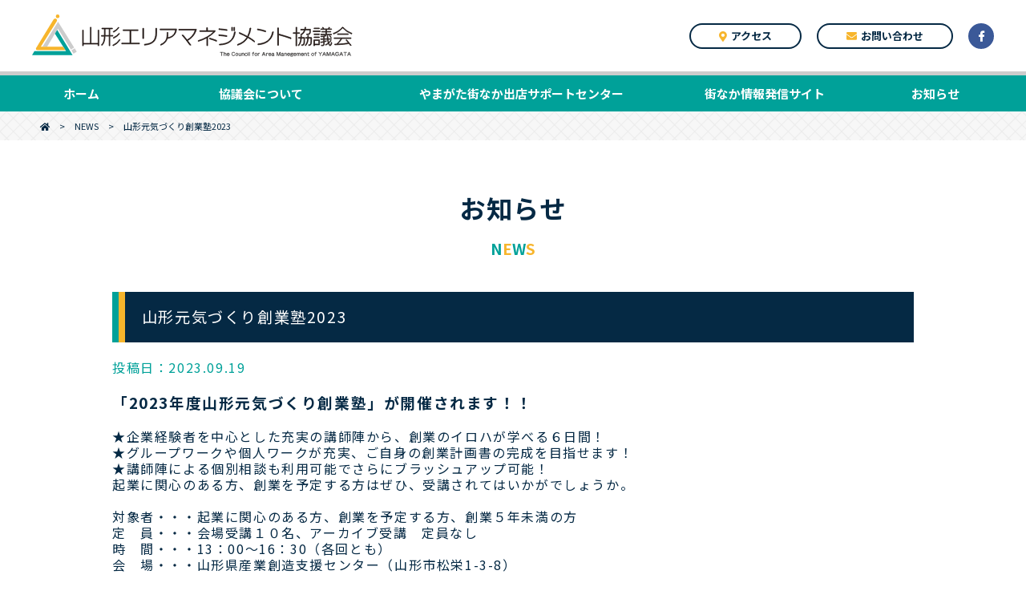

--- FILE ---
content_type: text/html; charset=UTF-8
request_url: https://yamagata-amc.com/news/%E5%B1%B1%E5%BD%A2%E5%85%83%E6%B0%97%E3%81%A5%E3%81%8F%E3%82%8A%E5%89%B5%E6%A5%AD%E5%A1%BE2023/
body_size: 3561
content:

<!DOCTYPE html>
<html lang="ja">
<head>
<meta charset="UTF-8">
<title>山形エリアマネジメント協議会 &raquo; 山形元気づくり創業塾2023</title>
<meta name="viewport" content="width=device-width,initial-scale=1">
<link rel="icon" href="https://yamagata-amc.com/wp/wp-content/themes/yamagata-amc/favicon.ico">
<link rel='stylesheet' id='wp-block-library-css'  href='https://yamagata-amc.com/wp/wp-includes/css/dist/block-library/style.min.css?ver=5.0.22' type='text/css' media='all' />
<link rel='stylesheet' id='style-css'  href='https://yamagata-amc.com/wp/wp-content/themes/yamagata-amc/css/style.css?ver=20210324198' type='text/css' media='all' />
<link rel='stylesheet' id='font-awesome-style-css'  href='https://use.fontawesome.com/releases/v5.0.9/css/all.css' type='text/css' media='all' />
<script type='text/javascript' src='https://yamagata-amc.com/wp/wp-includes/js/jquery/jquery.js?ver=1.12.4'></script>
<script type='text/javascript' src='https://yamagata-amc.com/wp/wp-includes/js/jquery/jquery-migrate.min.js?ver=1.4.1'></script>
<link rel='https://api.w.org/' href='https://yamagata-amc.com/wp-json/' />
<link rel="EditURI" type="application/rsd+xml" title="RSD" href="https://yamagata-amc.com/wp/xmlrpc.php?rsd" />
<link rel="wlwmanifest" type="application/wlwmanifest+xml" href="https://yamagata-amc.com/wp/wp-includes/wlwmanifest.xml" /> 
<link rel='shortlink' href='https://yamagata-amc.com/?p=2849' />
<link rel="alternate" type="application/json+oembed" href="https://yamagata-amc.com/wp-json/oembed/1.0/embed?url=https%3A%2F%2Fyamagata-amc.com%2Fnews%2F%25e5%25b1%25b1%25e5%25bd%25a2%25e5%2585%2583%25e6%25b0%2597%25e3%2581%25a5%25e3%2581%258f%25e3%2582%258a%25e5%2589%25b5%25e6%25a5%25ad%25e5%25a1%25be2023%2F" />
<link rel="alternate" type="text/xml+oembed" href="https://yamagata-amc.com/wp-json/oembed/1.0/embed?url=https%3A%2F%2Fyamagata-amc.com%2Fnews%2F%25e5%25b1%25b1%25e5%25bd%25a2%25e5%2585%2583%25e6%25b0%2597%25e3%2581%25a5%25e3%2581%258f%25e3%2582%258a%25e5%2589%25b5%25e6%25a5%25ad%25e5%25a1%25be2023%2F&#038;format=xml" />
		<style type="text/css">.recentcomments a{display:inline !important;padding:0 !important;margin:0 !important;}</style>
		    
    <!-- Global site tag (gtag.js) - Google Analytics -->
    <script async src="https://www.googletagmanager.com/gtag/js?id=UA-22702299-51"></script>
    <script>
      window.dataLayer = window.dataLayer || [];
      function gtag(){dataLayer.push(arguments);}
      gtag('js', new Date());

      gtag('config', 'UA-22702299-51');
    </script>

    
</head>

<body class="news-template-default single single-news postid-2849 sub">

<header id="top-head" class="header">
    
    <div class="header-top">
        <h1><a href="https://yamagata-amc.com"><img src="https://yamagata-amc.com/wp/wp-content/themes/yamagata-amc/img/logo.svg" alt=""></a></h1>
        <div class="header-right">
            <ul>
                <li><a href="https://yamagata-amc.com/access/"><i class="fas fa-map-marker-alt"></i>アクセス</a></li>
                <li><a href="https://yamagata-amc.com/contact_us/"><i class="fas fa-envelope"></i>お問い合わせ</a></li>
                <li class="fb"><a href="https://www.facebook.com/山形エリアマネジメント協議会-336281950411927/" target="_blank"><i class="fab fa-facebook-f"></i></a></li>
            </ul>
        </div>
    </div>
	
	
		<div class="hamburger"><span></span><span></span><span></span></div>
		<div id="navigation">
			<div class="navigation_inner">
				<ul class="navigation_menu">
					<li class="home navigation_item"><a href="https://yamagata-amc.com">ホーム</a></li>
                    <li class="about drop navigation_item">
                        <span>協議会について</span>
                        <div class="dropdownContain">
                            <div class="dropOut">
                                <ul>
                                    <li><a href="https://yamagata-amc.com/business/">事業説明</a></li>
                                    <!--<li><a href="https://yamagata-amc.com/organization/">組織説明</a></li>-->
                                    <li><a href="https://yamagata-amc.com/yamagata_grand_design/">山形市中心市街地<br>グランドデザイン</a></li>
                                </ul>
                            </div>
                        </div>
                    </li>
                    <li class="ss drop navigation_item">
                        <span>やまがた街なか出店サポートセンター</span>
                        <div class="dropdownContain">
                            <div class="dropOut">
                                <ul>
                                    <li><a href="https://yamagata-amc.com/about/">センターついて</a></li>
                                    <li><a href="https://yamagata-amc.com/reserve/">ご相談の予約について</a></li>
                                    <li><a href="https://yamagata-amc.com/vacant/">空き店舗物件のご紹介</a></li>
                                    <!--<li><a href="https://yamagata-amc.com/partner/">提携先機関</a></li>-->
                                    <li><a href="https://yamagata-amc.com/subsidy/">支援制度について</a></li>
                                    <li class="border_b"><a href="https://yamagata-amc.com/parking/">中心市街地駐車場情報</a></li>
                                    <li class="w100"><a href="https://yamagata-amc.com/contact/">アクセス・お問い合わせ</a></li>
                                    <!--<li class="fb"><a href="https://www.facebook.com/やまがた街なか出店サポートセンター-918719004988874/?modal=admin_todo_tour" target="_blank" class="fb"><i class="fab fa-facebook-f"></i></a></li>-->
                                </ul>
                            </div>
                        </div>
                    </li>
                    <li class="hiyamagata navigation_item"><a href="https://yamagata-amc.com/hiyamagata/">街なか情報発信サイト</a></li>
                    <li class="news navigation_item"><a href="https://yamagata-amc.com/news/">お知らせ</a></li>
                    <li class="sub">
                        <ul>
                            <li><a href="https://yamagata-amc.com/access/"><i class="fas fa-map-marker-alt"></i>アクセス</a></li>
                            <li><a href="https://yamagata-amc.com/contact_us/"><i class="fas fa-envelope"></i>お問い合わせ</a></li>
                            <li class="fb"><a href="https://www.facebook.com/山形エリアマネジメント協議会-336281950411927/" target="_blank"><i class="fab fa-facebook-f"></i></a></li>
                        </ul>
                    </li>
				</ul>
			</div>
		</div>
	
        <div class="headernav">
            <nav>
                <ul class="nav">
                    <li class="home navigation_item"><a href="https://yamagata-amc.com">ホーム</a></li>
                    <li class="about drop">
                        <span>協議会について</span>
                        <div class="dropdownContain">
                            <div class="dropOut">
                                <ul>
                                    <li><a href="https://yamagata-amc.com/business/">事業説明</a></li>
                                    <!--<li><a href="https://yamagata-amc.com/organization/">組織説明</a></li>-->
                                    <li><a href="https://yamagata-amc.com/yamagata_grand_design/">山形市中心市街地グランドデザイン</a></li>
                                </ul>
                            </div>
                        </div>
                    </li>
                    <li class="ss drop">
                        <span>やまがた街なか出店サポートセンター</span>
                        <div class="dropdownContain">
                            <div class="dropOut">
                                <ul>
                                    <li><a href="https://yamagata-amc.com/about/">センターについて</a></li>
                                    <li><a href="https://yamagata-amc.com/reserve/">ご相談の予約について</a></li>
                                    <li><a href="https://yamagata-amc.com/vacant/">空き店舗物件のご紹介</a></li>
                                    <!--<li><a href="https://yamagata-amc.com/partner/">提携先機関</a></li>-->
                                    <li><a href="https://yamagata-amc.com/subsidy/">支援制度について</a></li>
                                    <li><a href="https://yamagata-amc.com/parking/">中心市街地駐車場情報</a></li>
                                    <li><a href="https://yamagata-amc.com/contact/">アクセス・お問い合わせ</a></li>
                                    <!--<li class="fb"><a href="https://www.facebook.com/やまがた街なか出店サポートセンター-918719004988874/?modal=admin_todo_tour" target="_blank" class="fb"><i class="fab fa-facebook-f"></i></a></li>-->
                                </ul>
                            </div>
                        </div>
                    </li>
                    <li class="hiyamagata navigation_item"><a href="https://yamagata-amc.com/hiyamagata/">街なか情報発信サイト</a></li>
                    <li class="news navigation_item"><a href="https://yamagata-amc.com/news/">お知らせ</a></li>
                </ul>
            </nav>
        </div>
	
	
</header>

<div class="breadcrumbs">
   <div class="inner">
    <!-- Breadcrumb NavXT 6.3.0 -->
<span property="itemListElement" typeof="ListItem"><a property="item" typeof="WebPage" title="山形エリアマネジメント協議会へ移動" href="https://yamagata-amc.com" class="home"><span property="name"><i class="fas fa-home"></i></span></a><meta property="position" content="1"></span> &gt; <span property="itemListElement" typeof="ListItem"><a property="item" typeof="WebPage" title="NEWSへ移動" href="https://yamagata-amc.com/news/" class="post post-news-archive"><span property="name">NEWS</span></a><meta property="position" content="2"></span> &gt; <span property="itemListElement" typeof="ListItem"><span property="name">山形元気づくり創業塾2023</span><meta property="position" content="3"></span>    </div>
</div>


<div class="main">
<div class="inner">
    <section class="contents">
        
        <h1 class="sub_page_title">お知らせ<span class="en"><span>N</span>E<span>W</span>S</span></h1>
	
			<div class="single_left">
								<h3 class="single_title">山形元気づくり創業塾2023</h3>
				
				<div class="single_sub_wrap">
					<time datetime="2023-09-19">投稿日：2023.09.19</time>
																				</div>
					
				<div class="single_content"><p><strong><span style="font-size: 14pt;">「2023年度山形元気づくり創業塾」が開催されます！！</span></strong></p>
<p>&nbsp;</p>
<p>★企業経験者を中心とした充実の講師陣から、創業のイロハが学べる６日間！<br />
★グループワークや個人ワークが充実、ご自身の創業計画書の完成を目指せます！<br />
★講師陣による個別相談も利用可能でさらにブラッシュアップ可能！</p>
<p>起業に関心のある方、創業を予定する方はぜひ、受講されてはいかがでしょうか。</p>
<p>&nbsp;</p>
<p>対象者・・・起業に関心のある方、創業を予定する方、創業５年未満の方<br />
定　員・・・会場受講１０名、アーカイブ受講　定員なし<br />
時　間・・・13：00～16：30（各回とも）<br />
会　場・・・山形県産業創造支援センター（山形市松栄1-3-8）</p>
<p>&nbsp;</p>
<p>&nbsp;</p>
<p>〈お申込み・お問合せ〉<br />
山形県産業創造支援センター<br />
023-647-8111　http://www.cc-yamagata.jp/</p>
<p><a href="https://yamagata-amc.com/news/%e5%b1%b1%e5%bd%a2%e5%85%83%e6%b0%97%e3%81%a5%e3%81%8f%e3%82%8a%e5%89%b5%e6%a5%ad%e5%a1%be2023/web-%e3%82%ad%e3%83%a3%e3%83%97%e3%83%81%e3%83%a3_19-9-2023_101637_/" rel="attachment wp-att-2853"><img class="alignleft size-thumbnail wp-image-2853" src="https://yamagata-amc.com/wp/wp-content/uploads/2023/09/51269da6d6cd890c4e33ac85c4082e79-150x150.jpeg" alt="" width="150" height="150" srcset="https://yamagata-amc.com/wp/wp-content/uploads/2023/09/51269da6d6cd890c4e33ac85c4082e79-150x150.jpeg 150w, https://yamagata-amc.com/wp/wp-content/uploads/2023/09/51269da6d6cd890c4e33ac85c4082e79-200x200.jpeg 200w" sizes="(max-width: 150px) 100vw, 150px" /></a></p>
<p><a href="https://yamagata-amc.com/news/%e5%b1%b1%e5%bd%a2%e5%85%83%e6%b0%97%e3%81%a5%e3%81%8f%e3%82%8a%e5%89%b5%e6%a5%ad%e5%a1%be2023/web-%e3%82%ad%e3%83%a3%e3%83%97%e3%83%81%e3%83%a3_19-9-2023_101843_/" rel="attachment wp-att-2855"><img class="alignleft size-thumbnail wp-image-2855" src="https://yamagata-amc.com/wp/wp-content/uploads/2023/09/b63221bfa2906aa803aec2803eb558f1-150x150.jpeg" alt="" width="150" height="150" srcset="https://yamagata-amc.com/wp/wp-content/uploads/2023/09/b63221bfa2906aa803aec2803eb558f1-150x150.jpeg 150w, https://yamagata-amc.com/wp/wp-content/uploads/2023/09/b63221bfa2906aa803aec2803eb558f1-200x200.jpeg 200w" sizes="(max-width: 150px) 100vw, 150px" /></a></p>
</div>
						</div>
		
		</section>
		
		<div class="bth_wrap">
			<a href="https://yamagata-amc.com/news/" class="btn_bth">NEWS一覧へ</a>
			<a href="https://yamagata-amc.com/" class="btn_bth">ホームへ</a>
		</div>
	
	
	</div>

</div><!---end main-->


<footer>
	
    <ul>
        <li><a href="https://yamagata-amc.com/business/">協議会について</a></li>
        <li><a href="https://yamagata-amc.com/about/">やまがた街なか出店サポートセンター</a></li>
        <li><a href="https://yamagata-amc.com/hiyamagata/">街なか情報発信サイト</a></li>
        <li><a href="https://yamagata-amc.com/news/">お知らせ</a></li>
        <li><a href="https://yamagata-amc.com/access/">アクセス</a></li>
        <li><a href="https://yamagata-amc.com/contact_us/">お問い合わせ</a></li>
    </ul>
    
	<p class="copy">
        <span class="address"><span class="yubin">〒990-0043</span>山形県山形市本町2-4-18 ニーズビル1F<span class="tel">電話番号：023-666-8737</span><span class="fax">FAX番号：023-666-4688</span></span>
        &copy;2019 山形エリアマネジメント協議会 All Rights Reserved
    </p>
</footer>

<script type='text/javascript' src='https://yamagata-amc.com/wp/wp-content/themes/yamagata-amc/js/main.js?ver=201804'></script>
<script type='text/javascript' src='https://yamagata-amc.com/wp/wp-includes/js/wp-embed.min.js?ver=5.0.22'></script>

</body>
</html>

--- FILE ---
content_type: text/css
request_url: https://yamagata-amc.com/wp/wp-content/themes/yamagata-amc/css/style.css?ver=20210324198
body_size: 20576
content:
@charset "UTF-8";
@import url(//fonts.googleapis.com/earlyaccess/sawarabimincho.css);
@import url(//fonts.googleapis.com/css?family=Noto+Sans+JP:100,300,400,500,700,900&amp;subset=japanese);
html, body, div, span, applet, object, iframe,
h1, h2, h3, h4, h5, h6, p, blockquote, pre,
a, abbr, acronym, address, big, cite, code,
del, dfn, em, img, ins, kbd, q, s, samp,
small, strike, strong, sub, sup, tt, var,
b, u, i, center,
dl, dt, dd, ol, ul, li,
fieldset, form, label, legend,
article, aside, canvas, details, embed,
figure, figcaption, footer, header, hgroup,
menu, nav, output, ruby, section, summary,
time, mark, audio, video {
  margin: 0;
  padding: 0;
  border: 0;
  font-size: 100%;
  font: inherit;
  vertical-align: baseline; }

table, caption, tbody, tfoot, thead, tr, th, td {
  margin: 0;
  padding: 0;
  font-size: 100%;
  font: inherit;
  vertical-align: baseline; }

/* HTML5 display-role reset for older browsers */
article, aside, details, figcaption, figure,
footer, header, hgroup, menu, nav, section {
  display: block; }

body {
  line-height: 1.1; }

ol, ul {
  list-style: none; }

blockquote, q {
  quotes: none; }

blockquote:before, blockquote:after,
q:before, q:after {
  content: '';
  content: none; }

table {
  border-collapse: collapse;
  border-spacing: 0; }

/*mediaquery*/
/*set*/
/*margin*/
.mauto {
  margin: 0 auto; }

.mt0 {
  margin-top: 0; }

.mt05 {
  margin-top: 0.5em; }

.mt1 {
  margin-top: 1em; }

.mt2 {
  margin-top: 2em; }

.mb0 {
  margin-bottom: 0; }

.mb05 {
  margin-bottom: 0.5em; }

.mb1 {
  margin-bottom: 1em; }

.mb2 {
  margin-bottom: 2em; }

.mr0 {
  margin-right: 0; }

.mr05 {
  margin-right: 0.5em; }

.mr1 {
  margin-right: 1em; }

.mr2 {
  margin-right: 2em; }

.ml0 {
  margin-left: 0; }

.ml05 {
  margin-left: 0.5em; }

.ml1 {
  margin-left: 1em; }

.ml2 {
  margin-left: 2em; }

/*width*/
.w100 {
  width: 100%; }

.w90 {
  width: 90%; }

.w80 {
  width: 80%; }

.w70 {
  width: 70%; }

.w60 {
  width: 60%; }

.w55 {
  width: 55%; }

.w50 {
  width: 50%; }

.w45 {
  width: 45%; }

.w40 {
  width: 40%; }

.w35 {
  width: 35%; }

.w30 {
  width: 30%; }

.w20 {
  width: 20%; }

.w10 {
  width: 10%; }

@media screen and (max-width: 640px) {
  .w100, .w90, .w80, .w70, .w60, .w55, .w50, .w45, .w40, .w35, .w30, .w20, .w10 {
    width: 100%; } }

/*img*/
img {
  display: block;
  max-width: 100%;
  vertical-align: bottom; }

/*text*/
.txtc {
  text-align: center; }

.txtr {
  text-align: right; }

.txtl {
  text-align: left; }

/*font-size*/
.fs15 {
  font-size: 1.5em; }

.fs13 {
  font-size: 1.3em; }

.fs09 {
  font-size: 0.9em; }

.fs08 {
  font-size: 0.8em; }

/*float*/
.fl {
  float: left; }
  @media screen and (max-width: 640px) {
    .fl {
      float: none; } }

.fr {
  float: right; }
  @media screen and (max-width: 640px) {
    .fr {
      float: none; } }

.single_content address, .single_content blockquote, .single_content dd, .single_content div, .single_content dl, .single_content dt, .single_content h1, .single_content h2, .single_content h3, .single_content h4, .single_content h5, .single_content h6, .single_content noframes, .single_content ol, .single_content p, .single_content ul, .single_content center, .single_content dir, .single_content hr, .single_content menu, .single_content pre {
  display: block;
  unicode-bidi: embed; }

.single_content li {
  display: list-item;
  line-height: 1.3; }

.single_content table {
  display: table; }

.single_content tr {
  display: table-row; }

.single_content thead {
  display: table-header-group; }

.single_content tbody {
  display: table-row-group; }

.single_content tfoot {
  display: table-footer-group; }

.single_content col {
  display: table-column; }

.single_content colgroup {
  display: table-column-group; }

.single_content td, .single_content th {
  display: table-cell; }

.single_content caption {
  display: table-caption; }

.single_content th {
  font-weight: bolder;
  text-align: center; }

.single_content caption {
  text-align: center; }

.single_content h1 {
  font-size: 2em;
  margin: .67em 0; }

.single_content h2 {
  font-size: 1.5em;
  margin: .75em 0; }

.single_content h3 {
  font-size: 1.17em;
  margin: .83em 0; }

.single_content h4, .single_content p, .single_content blockquote, .single_content ul, .single_content fieldset, .single_content form, .single_content ol, .single_content dl, .single_content dir, .single_content menu {
  margin: 1.12em 0; }

.single_content h5 {
  font-size: .83em;
  margin: 1.5em 0; }

.single_content h6 {
  font-size: .75em;
  margin: 1.67em 0; }

.single_content h1, .single_content h2, .single_content h3, .single_content h4, .single_content h5, .single_content h6, .single_content b, .single_content strong {
  font-weight: bolder; }

.single_content blockquote {
  margin-left: 40px;
  margin-right: 40px; }

.single_content cite, .single_content em, .single_content var, .single_content address {
  font-style: italic; }

.single_content pre, .single_content tt, .single_content code, .single_content kbd, .single_content samp {
  font-family: monospace; }

.single_content pre {
  white-space: pre; }

.single_content button, .single_content textarea, .single_content input, .single_content select {
  display: inline-block; }

.single_content big {
  font-size: 1.17em; }

.single_content small, .single_content sub, .single_content sup {
  font-size: .83em; }

.single_content sub {
  vertical-align: sub; }

.single_content sup {
  vertical-align: super; }

.single_content table {
  border-spacing: 2px; }

.single_content thead, .single_content tbody, .single_content tfoot {
  vertical-align: middle; }

.single_content td, .single_content th, .single_content tr {
  vertical-align: inherit; }

.single_content s, .single_content strike, .single_content del {
  text-decoration: line-through; }

.single_content hr {
  border: 1px inset; }

.single_content ol, .single_content ul, .single_content dir, .single_content menu, .single_content dd {
  margin-left: 1.5em; }

.single_content ol {
  list-style-type: decimal;
  line-height: 1.3; }

.single_content ol ul, .single_content ul ol, .single_content ul ul, .single_content ol ol {
  margin-top: 0;
  margin-bottom: 0; }

.single_content u, .single_content ins {
  text-decoration: underline; }

.single_content br:before {
  content: "\A";
  white-space: pre-line; }

.single_content center {
  text-align: center; }

.single_content :link, .single_content :visited {
  text-decoration: underline; }

.single_content :focus {
  outline: thin dotted invert; }

.single_content ul {
  list-style: disc;
  line-height: 1.3; }

.single_content img {
  display: inline; }

.single_content p {
  line-height: 1.3; }

/*blue*/
/*orange
$theme_color2: #DC7900;*/
/*white*/
/*lightgreen*/
/*lightorange*/
/*gray*/
/*mediaquery*/
/* -------------------------------- 
Primary style
-------------------------------- */
*, *::after, *::before {
  -webkit-box-sizing: border-box;
  -moz-box-sizing: border-box;
  box-sizing: border-box; }

a {
  color: #052944;
  text-decoration: none; }

/* -------------------------------- 
Main components 
-------------------------------- */
html {
  position: relative;
  height: 100%; }

body {
  position: relative;
  color: #052944;
  font-family: -apple-system, BlinkMacSystemFont, "Noto Sans JP", "游ゴシック体", "Yu Gothic", YuGothic, "ヒラギノ角ゴ Pro", "Hiragino Kaku Gothic Pro", "メイリオ", Meiryo, "MS Pゴシック", "MS PGothic", "Helvetica Neue", sans-serif;
  font-size: 16px;
  letter-spacing: 0.1em;
  -webkit-font-smoothing: antialiased;
  -moz-osx-font-smoothing: grayscale;
  background-color: #fff; }
  @media screen and (max-width: 640px) {
    body {
      font-size: 14px;
      letter-spacing: 0.1em;
      -webkit-font-smoothing: antialiased;
      -moz-osx-font-smoothing: grayscale; } }

@media all and (-ms-high-contrast: none) {
  body {
    position: relative;
    color: #052944;
    font-family: "メイリオ",Meiryo,"游ゴシック",YuGothic,"ヒラギノ角ゴ Pro W3","Hiragino Kaku Gothic Pro","ＭＳ Ｐゴシック","MS PGothic",sans-serif;
    font-size: 16px;
    letter-spacing: 0.1em;
    -webkit-font-smoothing: antialiased;
    -moz-osx-font-smoothing: grayscale; } }
br.brlg {
  display: none; }
  @media screen and (max-width: 1024px) {
    br.brlg {
      display: block; } }

br.brmd {
  display: none; }
  @media screen and (max-width: 768px) {
    br.brmd {
      display: block; } }
  @media screen and (max-width: 640px) {
    br.brmd {
      display: block; } }

br.brsp {
  display: none; }
  @media screen and (max-width: 640px) {
    br.brsp {
      display: block; } }

@media screen and (max-width: 640px) {
  br.brpc {
    display: none; } }

.inner {
  width: 100%;
  padding: 30px;
  max-width: 1260px;
  margin: 0 auto;
  clear: both; }
  @media screen and (max-width: 640px) {
    .inner {
      padding: 15px 25px; } }

section {
  position: relative;
  padding: 40px 0; }
  @media screen and (max-width: 640px) {
    section {
      padding: 20px 0; } }

a.btn_link {
  display: inline-block;
  padding: 1.3em 1.3em 1.3em 2.3em;
  color: #052944;
  font-size: 16px;
  font-weight: bold;
  background: #fff;
  border: 2px solid #052944;
  border-radius: 36px;
  transition: .2s; }
  a.btn_link:after {
        /*
        font-family: "Font Awesome 5 Solid";
        content: "\f105";
		font-family: 'Font Awesome\ 5 Brands';
		font-family: 'Font Awesome\ 5 Free';
		font-family: 'Font Awesome\ 5 Free';
        */
    font-family: 'Font Awesome\ 5 Free';
    content: "\f105";
    margin-left: 2em; }
  a.btn_link:hover {
    color: #fff;
    background: #052944;
    transition: .2s; }
  @media screen and (max-width: 640px) {
    a.btn_link {
      padding: 1em 1em 1em 2em;
      font-size: 14px; } }

a:hover {
  color: #052944;
  opacity: 0.85; }
  a:hover img {
    opacity: .85; }

@media screen and (max-width: 640px) {
  .pcblock {
    display: none; } }

.spblock {
  display: none; }
  @media screen and (max-width: 640px) {
    .spblock {
      display: block; } }

@media screen and (max-width: 640px) {
  .spnone {
    display: none; } }
/*sns*/
ul.ul_sns {
  display: flex; }
  ul.ul_sns li {
    margin-right: 8px; }
    ul.ul_sns li:last-child {
      margin-right: 0; }
    ul.ul_sns li a {
      display: block;
      width: 28px;
      height: 28px;
      line-height: 28px;
      text-align: center;
      color: #fff;
      font-size: 12px;
      background: #000;
      border-radius: 50%;
      /*sns*/
      /*fb*/
      /*tw*/
      /*insta*/
      /*fb*/ }
      ul.ul_sns li a.fb {
        background: #3c5998; }
      ul.ul_sns li a.tw {
        background: #1DA1F2; }
      ul.ul_sns li a.in {
        position: relative;
        background: -webkit-linear-gradient(135deg, #427eff 0%, #f13f79 70%) no-repeat;
        background: linear-gradient(135deg, #427eff 0%, #f13f79 70%) no-repeat;
        overflow: hidden; }
        ul.ul_sns li a.in::before {
          content: '';
          position: absolute;
          top: 11px;
          left: -9px;
          width: 28px;
          height: 28px;
          background: -webkit-radial-gradient(#ffdb2c 10%, rgba(255, 105, 34, 0.65) 55%, rgba(255, 88, 96, 0) 70%);
          background: radial-gradient(#ffdb2c 10%, rgba(255, 105, 34, 0.65) 55%, rgba(255, 88, 96, 0) 70%); }
        ul.ul_sns li a.in i {
          position: relative;
          z-index: 2; }
      ul.ul_sns li a.yt {
        background: #cd201f; }

/*flex*/
ul.ul_flex {
  display: flex;
  margin: 0 auto;
  justify-content: space-between; }
  @media screen and (max-width: 768px) {
    ul.ul_flex {
      flex-wrap: wrap;
      width: 90%; } }
  @media screen and (max-width: 640px) {
    ul.ul_flex {
      width: 100%; } }
  ul.ul_flex li {
    width: calc(25% - 19px);
    overflow: hidden; }
    @media screen and (max-width: 1260px) {
      ul.ul_flex li {
        width: calc(25% - 15px); } }
    @media screen and (max-width: 768px) {
      ul.ul_flex li {
        width: calc(50% - 10px);
        margin-bottom: 20px; } }
    @media screen and (max-width: 640px) {
      ul.ul_flex li {
        width: 100%; } }
    ul.ul_flex li .img_wrap {
      position: relative;
      padding-top: 64.3%;
      overflow: hidden; }
      ul.ul_flex li .img_wrap img {
        position: absolute;
        top: 50%;
        left: 0;
        width: 100%;
        height: auto;
        margin: auto;
        transform: translate(0, -50%); }
    ul.ul_flex li .txt_wrap div.cat_time_wrap {
      display: flex;
      justify-content: space-between;
      margin-bottom: 0;
      font-size: 13px;
      padding: .8em 0 .5em;
      align-items: center;
      flex-wrap: wrap; }
      @media screen and (max-width: 1260px) {
        ul.ul_flex li .txt_wrap div.cat_time_wrap {
          padding: .8em 0 .35em; } }
      ul.ul_flex li .txt_wrap div.cat_time_wrap .cat {
        padding: 0 .6em;
        height: 20px;
        line-height: 20px;
        font-weight: bold;
        color: #fff;
        font-size: 10px;
        background: #052944;
        border-radius: 6px;
        letter-spacing: 0; }
      ul.ul_flex li .txt_wrap div.cat_time_wrap time {
        display: inline-block;
        letter-spacing: 0;
        font-size: 15px;
        color: #00A199;
        font-weight: 500;
        height: 20px;
        line-height: 20px;
        margin-right: 10px; }
    ul.ul_flex li .txt_wrap a.title {
      font-weight: bold;
      line-height: 1.5; }

/*googlemap*/
.ggmap {
  position: relative;
  padding-bottom: 50%;
  padding-top: 30px;
  height: 0;
  overflow: hidden; }
  .ggmap iframe, .ggmap object, .ggmap embed {
    position: absolute;
    top: 0;
    left: 0;
    width: 100%;
    height: 100%; }

/* -------------------------------- 
header components 
--------------------------------- */
.header {
  margin: 0 auto;
  padding: 0; }
  .header .header-top {
    display: flex;
    justify-content: space-between;
    align-items: center;
    margin: 0 auto;
    max-width: 1260px;
    padding: 18px 30px; }
    @media screen and (max-width: 768px) {
      .header .header-top {
        padding: 18px 20px; } }
    .header .header-top h1 {
      position: relative;
      width: 400px; }
      @media screen and (max-width: 768px) {
        .header .header-top h1 {
          width: auto;
          height: 40px; } }
      @media screen and (max-width: 640px) {
        .header .header-top h1 {
          width: calc(100% - 60px);
          height: auto; } }
      .header .header-top h1 img {
        width: 100%; }
        @media screen and (max-width: 768px) {
          .header .header-top h1 img {
            height: 100%;
            width: auto; } }
        @media screen and (max-width: 640px) {
          .header .header-top h1 img {
            width: 100%;
            height: auto; } }
    @media screen and (max-width: 768px) {
      .header .header-top .header-right {
        padding-right: 65px; } }
    @media screen and (max-width: 640px) {
      .header .header-top .header-right {
        display: none; } }
    .header .header-top .header-right ul {
      display: flex;
      justify-content: flex-end; }
      .header .header-top .header-right ul li {
        height: 32px;
        line-height: 28px;
        border: 2px solid #052944;
        border-radius: 16px;
        overflow: hidden;
        margin-left: 1.2em; }
        @media screen and (max-width: 768px) {
          .header .header-top .header-right ul li {
            height: 28px;
            line-height: 24px;
            border-radius: 14px;
            margin-left: .6em; } }
        .header .header-top .header-right ul li a {
          letter-spacing: 0;
          font-size: 13px;
          font-weight: bold;
          padding: 0 35px;
          display: block;
          transition: .3s; }
          @media screen and (max-width: 768px) {
            .header .header-top .header-right ul li a {
              padding: 0 15px;
              font-size: 12px; } }
          .header .header-top .header-right ul li a i {
            color: #F7B52C;
            margin-right: 5px;
            transition: .3s; }
          .header .header-top .header-right ul li a:hover {
            background: #052944;
            color: #fff; }
            .header .header-top .header-right ul li a:hover i {
              color: #fff; }
        .header .header-top .header-right ul li.fb {
          border: 2px solid #3B5998;
          background: #3B5998;
          transition: .3s; }
          .header .header-top .header-right ul li.fb a {
            padding: 0;
            width: 28px;
            text-align: center;
            color: #fff; }
            @media screen and (max-width: 768px) {
              .header .header-top .header-right ul li.fb a {
                width: 24px; } }
            .header .header-top .header-right ul li.fb a i {
              margin: auto;
              color: #fff;
              transition: .3s; }
          .header .header-top .header-right ul li.fb:hover {
            background: #fff; }
            .header .header-top .header-right ul li.fb:hover a {
              background: none; }
              .header .header-top .header-right ul li.fb:hover a i {
                color: #3B5998; }
  .header .headernav {
    display: flex;
    flex-direction: column;
    justify-content: space-between;
    width: 100%;
    background: #00A199;
    border-top: 5px solid #CCCCCC; }
    @media screen and (max-width: 768px) {
      .header .headernav {
        display: none; } }
    .header .headernav nav {
      font-size: 15px;
      max-width: 1260px;
      padding: 0 30px;
      margin: 0 auto;
      width: 100%;
      display: block; }
      .header .headernav nav ul.nav {
        display: flex;
        justify-content: space-between;
        width: 100%; }
        .header .headernav nav ul.nav > li {
          text-align: center;
          /*&.home {
              width: calc(13.15% - 16px);
          }
          &.about {
              width: calc(18.45% - 16px);
          }
          &.ss {
              width: calc(31.57% - 16px);
          }
          &.hiyamagata {
              width: calc(22.36% - 16px);
          }
          &.news {
              width: calc(14.47% - 16px);
          }*/
          /*drop*/ }
          .header .headernav nav ul.nav > li.home {
            width: calc(11.6% - 16px); }
          .header .headernav nav ul.nav > li.about {
            width: calc(25% - 16px); }
          .header .headernav nav ul.nav > li.ss {
            width: calc(28.57% - 16px); }
          .header .headernav nav ul.nav > li.hiyamagata {
            width: calc(21.36% - 16px); }
          .header .headernav nav ul.nav > li.news {
            width: calc(13.47% - 16px); }
          .header .headernav nav ul.nav > li > a {
            display: block;
            height: 45px;
            line-height: 45px;
            color: #fff;
            font-weight: bold;
            font-size: 15px;
            letter-spacing: 0;
            position: relative; }
            .header .headernav nav ul.nav > li > a::after {
              content: '';
              height: 4px;
              width: 0;
              background: #F7B52C;
              position: absolute;
              bottom: 0;
              left: 0;
              transition: .3s; }
            .header .headernav nav ul.nav > li > a:hover {
              opacity: 1; }
              .header .headernav nav ul.nav > li > a:hover::after {
                width: 100%; }
          .header .headernav nav ul.nav > li.drop {
            position: relative; }
            .header .headernav nav ul.nav > li.drop a::after {
              display: none; }
            .header .headernav nav ul.nav > li.drop span {
              display: block;
              height: 45px;
              line-height: 45px;
              color: #fff;
              font-weight: bold;
              font-size: 15px;
              letter-spacing: 0;
              position: relative;
              cursor: pointer; }
            .header .headernav nav ul.nav > li.drop .dropdownContain {
              width: 100%;
              position: absolute;
              z-index: 2;
              left: 0;
              margin-left: 0;
              /* half of width */
              top: -400px;
              padding-top: 0;
              background: transparent; }
              .header .headernav nav ul.nav > li.drop .dropdownContain .dropOut {
                width: 100%;
                position: relative;
                margin-top: 0px;
                opacity: 0;
                transition: all .1s ease-out; }
                .header .headernav nav ul.nav > li.drop .dropdownContain .dropOut::before {
                  content: '';
                  width: 0;
                  height: 4px;
                  background: #F7B52C;
                  position: absolute;
                  top: -4px;
                  left: 0;
                  transition: .3s; }
                .header .headernav nav ul.nav > li.drop .dropdownContain .dropOut ul {
                  background: #052944; }
                  .header .headernav nav ul.nav > li.drop .dropdownContain .dropOut ul li {
                    transition: background .1s ease-out; }
                    .header .headernav nav ul.nav > li.drop .dropdownContain .dropOut ul li:hover {
                      background: #fff; }
                    .header .headernav nav ul.nav > li.drop .dropdownContain .dropOut ul li a {
                      display: block;
                      padding: 16px 0;
                      width: 100%;
                      text-align: center;
                      font-weight: bold;
                      color: #fff;
                      letter-spacing: 0;
                      font-size: 14px; }
                      @media screen and (max-width: 1024px) {
                        .header .headernav nav ul.nav > li.drop .dropdownContain .dropOut ul li a {
                          font-size: 12px; } }
                      .header .headernav nav ul.nav > li.drop .dropdownContain .dropOut ul li a:hover {
                        color: #052944; }
            .header .headernav nav ul.nav > li.drop:hover .dropdownContain {
              top: 45px; }
            .header .headernav nav ul.nav > li.drop:hover .underline {
              border-bottom-color: #777; }
            .header .headernav nav ul.nav > li.drop:hover .dropOut {
              opacity: 1;
              margin-top: 0; }
              .header .headernav nav ul.nav > li.drop:hover .dropOut::before {
                width: 100%; }
          .header .headernav nav ul.nav > li.fb {
            background: #3c5998;
            width: 30px;
            height: 30px;
            line-height: 30px;
            border-radius: 50%;
            text-align: center; }
            .header .headernav nav ul.nav > li.fb a {
              background: #3c5998;
              display: block;
              border-radius: 50%;
              border: none;
              padding: 0;
              line-height: 30px; }
              .header .headernav nav ul.nav > li.fb a i {
                color: #fff; }

/*smartphone*/
/*humburger*/
.hamburger, .hamburger span {
  display: inline-block;
  transition: all .4s;
  box-sizing: border-box; }

.hamburger {
  display: none;
  position: absolute;
  top: 21px;
  right: 25px;
  width: 40px;
  height: 34px;
  z-index: 999; }
  @media screen and (max-width: 768px) {
    .hamburger {
      display: block; } }
  @media screen and (max-width: 640px) {
    .hamburger {
      top: 25px;
      right: 20px;
      width: 30px;
      height: 24px; } }
  @media screen and (max-width: 320px) {
    .hamburger {
      top: 21px; } }
  .hamburger span {
    position: absolute;
    left: 0;
    width: 100%;
    height: 4px;
    background-color: #052944;
    border-radius: 4px; }
    .hamburger span:nth-of-type(1) {
      top: 0; }
    .hamburger span:nth-of-type(2) {
      top: 15px; }
      @media screen and (max-width: 640px) {
        .hamburger span:nth-of-type(2) {
          top: 10px; } }
    .hamburger span:nth-of-type(3) {
      bottom: 0; }

.hamburger.active span {
  background-color: #fff; }
  .hamburger.active span:nth-of-type(1) {
    -webkit-transform: translateY(15px) rotate(-45deg);
    transform: translateY(15px) rotate(-45deg); }
    @media screen and (max-width: 640px) {
      .hamburger.active span:nth-of-type(1) {
        -webkit-transform: translateY(10px) rotate(-45deg);
        transform: translateY(10px) rotate(-45deg); } }
  .hamburger.active span:nth-of-type(2) {
    left: 50%;
    opacity: 0;
    -webkit-animation: active-menu-bar02 .8s forwards;
    animation: active-menu-bar02 .8s forwards; }
  .hamburger.active span:nth-of-type(3) {
    -webkit-transform: translateY(-15px) rotate(45deg);
    transform: translateY(-15px) rotate(45deg); }
    @media screen and (max-width: 640px) {
      .hamburger.active span:nth-of-type(3) {
        -webkit-transform: translateY(-10px) rotate(45deg);
        transform: translateY(-10px) rotate(45deg); } }

@-webkit-keyframes active-menu-bar02 {
  100% {
    height: 0; } }
@keyframes active-menu-bar02 {
  100% {
    height: 0; } }
/*nav*/
#navigation {
  position: fixed;
  display: none;
  width: 100%;
  height: 100vh;
  top: 0;
  left: 0;
  background: #052944;
  z-index: 998;
  display: none; }
  #navigation .navigation_inner {
    display: flex;
    justify-content: center;
    align-content: center;
    align-items: center;
    width: 100%;
    height: 100%; }
    @media screen and (max-width: 640px) {
      #navigation .navigation_inner {
        display: block;
        padding: 70px 15px 15px;
        overflow-y: scroll; } }
    #navigation .navigation_inner .navigation_menu .navigation_item {
      width: 400px;
      margin: 16px auto 0 auto; }
      @media screen and (max-width: 640px) {
        #navigation .navigation_inner .navigation_menu .navigation_item {
          width: 100%;
          margin: 0 auto 8px auto; } }
      #navigation .navigation_inner .navigation_menu .navigation_item a {
        display: block;
        position: relative;
        text-decoration: none;
        font-size: 1.2em;
        line-height: 36px;
        letter-spacing: 0;
        text-align: center;
        color: #fff;
        font-weight: bold;
        background: #00A199;
        padding: 10px;
        border-radius: 20px; }
        @media screen and (max-width: 640px) {
          #navigation .navigation_inner .navigation_menu .navigation_item a {
            font-size: 1em;
            line-height: normal;
            border-radius: 0; } }
      #navigation .navigation_inner .navigation_menu .navigation_item.drop span {
        display: block;
        font-size: 1.2em;
        line-height: 36px;
        letter-spacing: 0;
        text-align: center;
        color: #fff;
        font-weight: bold;
        background: #00A199;
        padding: 10px;
        border-radius: 20px 20px 0 0; }
        @media screen and (max-width: 640px) {
          #navigation .navigation_inner .navigation_menu .navigation_item.drop span {
            border-radius: 0;
            font-size: 1em;
            line-height: normal; } }
      @media screen and (max-width: 640px) {
        #navigation .navigation_inner .navigation_menu .navigation_item.drop ul {
          display: flex;
          flex-wrap: wrap; } }
      @media screen and (max-width: 640px) {
        #navigation .navigation_inner .navigation_menu .navigation_item.drop ul li {
          width: 50%; }
          #navigation .navigation_inner .navigation_menu .navigation_item.drop ul li.w100 {
            width: 100%; }
          #navigation .navigation_inner .navigation_menu .navigation_item.drop ul li.border_b a {
            border-bottom: 1px dashed #CCCCCC !important; } }
      #navigation .navigation_inner .navigation_menu .navigation_item.drop ul li a {
        background: #fff;
        color: #052944;
        border-radius: 0;
        border-bottom: 1px dashed #CCCCCC; }
        @media screen and (max-width: 640px) {
          #navigation .navigation_inner .navigation_menu .navigation_item.drop ul li a {
            font-size: .85em;
            display: block;
            height: 100%; } }
        @media screen and (max-width: 320px) {
          #navigation .navigation_inner .navigation_menu .navigation_item.drop ul li a {
            font-size: .8em; } }
      #navigation .navigation_inner .navigation_menu .navigation_item.drop ul li:last-child a {
        border-radius: 0 0 20px 20px;
        border-bottom: none; }
        @media screen and (max-width: 640px) {
          #navigation .navigation_inner .navigation_menu .navigation_item.drop ul li:last-child a {
            border-radius: 0;
            letter-spacing: 0; } }
      #navigation .navigation_inner .navigation_menu .navigation_item.drop ul li:nth-child(2n) a {
        border-left: 1px dashed #CCCCCC; }
      #navigation .navigation_inner .navigation_menu .navigation_item.about ul li a {
        border-bottom: none; }
      #navigation .navigation_inner .navigation_menu .navigation_item.about ul li:last-child {
        /*width: 100%;*/ }
      #navigation .navigation_inner .navigation_menu .navigation_item.ss ul li:nth-last-child(2) a {
        border-bottom: none; }
    @media screen and (max-width: 768px) {
      #navigation .navigation_inner .navigation_menu li.sub {
        display: none; } }
    @media screen and (max-width: 640px) {
      #navigation .navigation_inner .navigation_menu li.sub {
        display: block; } }
    #navigation .navigation_inner .navigation_menu li.sub ul {
      display: flex;
      justify-content: space-between; }
      #navigation .navigation_inner .navigation_menu li.sub ul li {
        width: calc(50% - 24px); }
        #navigation .navigation_inner .navigation_menu li.sub ul li a {
          padding: 10px;
          color: #fff;
          display: block;
          background: #00A199;
          text-align: center;
          font-weight: bold;
          letter-spacing: 0;
          font-size: 1em; }
          #navigation .navigation_inner .navigation_menu li.sub ul li a i {
            margin-right: .2em; }
        #navigation .navigation_inner .navigation_menu li.sub ul li.fb {
          width: 35px; }

/* -------------------------------- 
footer components 
--------------------------------- */
footer {
  margin-top: 60px;
  padding: 0 0;
  text-align: center;
  background: #00A199; }
  @media screen and (max-width: 640px) {
    footer {
      margin-top: 40px; } }
  footer ul {
    height: 45px;
    line-height: 45px;
    display: flex;
    justify-content: center;
    padding: 0 30px;
    max-width: 1260px;
    margin: auto; }
    @media screen and (max-width: 768px) {
      footer ul {
        height: 40px;
        line-height: 40px; } }
    @media screen and (max-width: 640px) {
      footer ul {
        height: auto;
        line-height: normal;
        flex-wrap: wrap;
        padding: 15px; } }
    footer ul li {
      margin-right: 1.5em; }
      @media screen and (max-width: 768px) {
        footer ul li {
          margin-right: 1em; } }
      @media screen and (max-width: 640px) {
        footer ul li {
          margin: .2em .3em; } }
      footer ul li a {
        display: block;
        font-size: 14px;
        letter-spacing: 0;
        color: #fff;
        font-weight: bold;
        transition: .3s; }
        @media screen and (max-width: 768px) {
          footer ul li a {
            font-size: 12px; } }
        @media screen and (max-width: 640px) {
          footer ul li a {
            font-size: 11px; } }
      footer ul li:last-child {
        margin-right: 0; }
  footer p.copy {
    font-size: 12px;
    color: #fff;
    font-weight: 500;
    padding: 40px 30px;
    background: #052944;
    letter-spacing: 0;
    border-top: 4px solid #F7B52C; }
    @media screen and (max-width: 768px) {
      footer p.copy {
        font-size: 10px;
        padding: 30px 20px; } }
    footer p.copy span.address {
      display: block;
      font-size: 14px;
      font-weight: bold;
      padding-bottom: 1.5em;
      line-height: 1.7; }
      @media screen and (max-width: 768px) {
        footer p.copy span.address {
          font-size: 12px; } }
      footer p.copy span.address span.yubin {
        margin-right: .6em;
        display: inline-block; }
        @media screen and (max-width: 640px) {
          footer p.copy span.address span.yubin {
            display: block;
            margin: 0; } }
      footer p.copy span.address span.tel {
        margin-left: 2em;
        margin-right: 1em;
        display: inline-block; }
        @media screen and (max-width: 640px) {
          footer p.copy span.address span.tel {
            display: block;
            margin: 7px 0 0 0; } }
      @media screen and (max-width: 640px) {
        footer p.copy span.address span.fax {
          display: block; } }
    footer p.copy a {
      color: #fff; }

body.sub footer {
  margin-top: 40px; }

/* -------------------------------- 
index components 
--------------------------------- */
/*swiper*/
.swiper-container-horizontal > .swiper-pagination-bullets, .swiper-pagination-custom, .swiper-pagination-fraction {
  bottom: 20px !important; }

.swiper-container {
  position: relative;
  text-align: right; }
  .swiper-container .swiper-pagination {
    margin: 0 auto;
    width: 100% !important; }
    .swiper-container .swiper-pagination span {
      margin: 0 4px; }
  .swiper-container .swiper-pagination-bullet-active {
    opacity: 1;
    background: #052944; }
  .swiper-container .swiper-slide .img_wrap {
    position: relative;
    padding-top: 35.71%; }
    @media screen and (min-width: 1500px) {
      .swiper-container .swiper-slide .img_wrap {
        padding-top: 530px; } }
    @media screen and (max-width: 768px) {
      .swiper-container .swiper-slide .img_wrap {
        padding-top: 50%; } }
    @media screen and (max-width: 640px) {
      .swiper-container .swiper-slide .img_wrap {
        padding-top: 85%; } }
    .swiper-container .swiper-slide .img_wrap img {
      width: 100%;
      position: absolute;
      top: 50%;
      left: 50%;
      transform: translate(-50%, -50%); }
      @media screen and (max-width: 768px) {
        .swiper-container .swiper-slide .img_wrap img {
          height: 100%;
          width: auto;
          max-width: none; } }

/*all*/
.link_btn {
  font-weight: bold;
  text-align: center;
  margin-bottom: 80px; }
  @media screen and (max-width: 640px) {
    .link_btn {
      letter-spacing: 0; } }
  .link_btn a {
    background: #F7B52C;
    border: 2px solid #F7B52C;
    display: block;
    height: 50px;
    line-height: 46px;
    color: #fff;
    text-align: center;
    width: 280px;
    border-radius: 25px;
    text-decoration: none;
    transition: .3s;
    margin: 20px auto;
    max-width: 100%;
    text-decoration: none !important; }
    .link_btn a:hover {
      opacity: 1;
      background: #fff;
      color: #F7B52C; }

.head_img {
  width: 100%;
  background: url(../img/head_img_bg.png) center calc(100% - 75px) repeat-x; }
  .head_img .head_img_inner {
    width: calc(100% - 40px);
    margin: auto;
    max-width: 1240px;
    position: relative;
    height: 435px; }
    @media screen and (max-width: 640px) {
      .head_img .head_img_inner {
        position: static;
        height: auto; } }
    .head_img .head_img_inner p.head_read {
      color: #052944;
      font-weight: bold;
      font-size: 28.5px;
      line-height: 1.75em;
      position: absolute;
      top: 70px;
      left: 0;
      width: 68.09%;
      padding-right: 1em; }
      @media screen and (max-width: 640px) {
        .head_img .head_img_inner p.head_read {
          position: static;
          width: 100%; } }
    .head_img .head_img_inner img {
      position: absolute;
      top: 0;
      right: 50px;
      max-width: 367px;
      width: 31.91%; }
      @media screen and (max-width: 768px) {
        .head_img .head_img_inner img {
          right: 20px; } }
      @media screen and (max-width: 640px) {
        .head_img .head_img_inner img {
          position: static;
          width: 70%;
          margin: 20px auto 0 auto; } }
  @media screen and (max-width: 1200px) {
    .head_img {
      background: url(../img/head_img_bg.png) center 91.75% repeat-x;
      background-size: auto 43.7%; }
      .head_img .head_img_inner {
        height: 0;
        padding-top: 31%; }
        .head_img .head_img_inner p.head_read {
          top: 16.1%;
          font-size: 25px; } }
      @media screen and (max-width: 1200px) and (max-width: 768px) {
        .head_img .head_img_inner p.head_read {
          font-size: 18px; } }

  @media screen and (max-width: 640px) {
    .head_img .head_img_inner {
      height: auto;
      padding: 0; }
      .head_img .head_img_inner p.head_read {
        text-align: center;
        font-size: 17px;
        margin: 0;
        padding: 0; } }

/*h2 {
	text-align: center;
	width: calc(100% - 40px);
	max-width: 1240px;
	margin: auto;
	font-size: 28px;
	font-weight: bold;
	@include mq(sm) {
		font-size: 22px;
		line-height: 1.5em;
	}
	img {
		display: block;
		margin: 0 auto 25px auto;
	}
	span {
		font-size: 16px;
		color: $theme_color2;
		display: block;
		padding: .7em 0 0 0;
		@include mq(sm) {
			font-size: 13px;
			padding: 0 0 0 0;
		}
	}
}*/
section.about {
  position: relative;
  z-index: 100; }
  section.about .inner {
    display: flex; }
    @media screen and (max-width: 1024px) {
      section.about .inner {
        width: calc(100% - 60px); } }
    @media screen and (max-width: 768px) {
      section.about .inner {
        width: calc(100% - 20px); } }
    @media screen and (max-width: 640px) {
      section.about .inner {
        display: block;
        padding-bottom: 0; } }
    section.about .inner .a_left {
      width: calc(52% - 54px);
      margin-right: 54px;
      position: relative; }
      @media screen and (max-width: 1024px) {
        section.about .inner .a_left {
          width: calc(52% - 44px);
          margin-right: 44px; } }
      @media screen and (max-width: 768px) {
        section.about .inner .a_left {
          width: calc(52% - 34px);
          margin-right: 34px; } }
      @media screen and (max-width: 640px) {
        section.about .inner .a_left {
          width: 100%;
          margin-right: 0;
          margin: 30px 0 30px 0; } }
      section.about .inner .a_left span {
        display: inline-block;
        box-shadow: 14px 14px 0px 0px #052944; }
        @media screen and (max-width: 640px) {
          section.about .inner .a_left span {
            box-shadow: 8px 8px 0px 0px #052944; } }
      section.about .inner .a_left img.text_img {
        position: absolute;
        top: -25px;
        left: -42px; }
        @media screen and (max-width: 1300px) {
          section.about .inner .a_left img.text_img {
            left: -18px; } }
        @media screen and (max-width: 768px) {
          section.about .inner .a_left img.text_img {
            width: 45%; } }
    section.about .inner .a_right {
      width: 48%;
      font-weight: bold;
      font-size: 16px;
      line-height: 1.56em;
      letter-spacing: 0;
      padding: 10px 0 0 0; }
      @media screen and (max-width: 768px) {
        section.about .inner .a_right {
          padding: 0 0 0 0;
          font-size: 14px;
          line-height: 1.5em; } }
      @media screen and (max-width: 640px) {
        section.about .inner .a_right {
          width: 100%; } }
      section.about .inner .a_right h3 {
        font-size: 22px;
        margin-bottom: 1em;
        text-align: left; }
        @media screen and (max-width: 1024px) {
          section.about .inner .a_right h3 {
            font-size: 20px;
            margin-bottom: .8em; } }
        @media screen and (max-width: 768px) {
          section.about .inner .a_right h3 {
            font-size: 16.5px;
            margin-bottom: .6em; } }
      section.about .inner .a_right p {
        padding-bottom: .7em; }
        @media screen and (max-width: 1024px) {
          section.about .inner .a_right p {
            font-size: 14px;
            padding-bottom: .5em; } }
        @media screen and (max-width: 768px) {
          section.about .inner .a_right p {
            font-size: 12.5px; } }

section.trouble {
  background: url(../img/white_border.png) 0 0 repeat-x #D1EEE1;
  margin-top: -130px;
  padding: 0;
  z-index: 99;
  position: relative; }
  @media screen and (max-width: 1024px) {
    section.trouble {
      margin-top: -110px;
      background-size: auto 38px; } }
  @media screen and (max-width: 768px) {
    section.trouble {
      margin-top: -70px; } }
  @media screen and (max-width: 640px) {
    section.trouble {
      margin-top: 0; } }
  section.trouble .inner {
    position: relative;
    padding: 35.84% 0 0 0;
    max-width: 1125px;
    width: calc(100% - 60px); }
    @media screen and (min-width: 1200px) {
      section.trouble .inner {
        padding: 0;
        height: 430px; } }
    @media screen and (max-width: 1024px) {
      section.trouble .inner {
        padding: 33% 0 0 0; } }
    @media screen and (max-width: 640px) {
      section.trouble .inner {
        position: static;
        padding: 70px 0 0 0;
        width: calc(100% - 30px); } }
    section.trouble .inner .t_text {
      position: absolute;
      z-index: 100;
      bottom: -95px;
      left: 8px;
      background: url(../img/oval.svg) 0 0 no-repeat;
      background-size: 100% 100%;
      display: inline-block;
      font-weight: bold;
      font-size: 20px;
      line-height: 1.55em;
      text-align: center;
      padding: 100px 0 50px 0;
      min-height: 280px;
      width: 52.9%;
      max-width: 600px;
      letter-spacing: 0; }
      @media screen and (max-width: 1024px) {
        section.trouble .inner .t_text {
          font-size: 17px; } }
      @media screen and (max-width: 768px) {
        section.trouble .inner .t_text {
          font-size: 14.5px;
          width: 58%; } }
      @media screen and (max-width: 640px) {
        section.trouble .inner .t_text {
          position: relative;
          top: 0;
          bottom: auto;
          left: 0;
          width: 100%;
          font-size: 11px;
          padding: 20px;
          min-height: 0;
          line-height: 1.4em; } }
      section.trouble .inner .t_text h3 {
        margin-top: -107px;
        margin-bottom: 30px;
        margin-left: 32px; }
        section.trouble .inner .t_text h3 img {
          width: 92%;
          max-width: 508px; }
        @media screen and (max-width: 768px) {
          section.trouble .inner .t_text h3 {
            margin-top: -75px;
            margin-bottom: 14px; } }
        @media screen and (max-width: 640px) {
          section.trouble .inner .t_text h3 {
            margin-top: -30px;
            margin-bottom: 8px;
            margin-left: 0; } }
      section.trouble .inner .t_text::before {
        content: '';
        width: 72px;
        height: 72px;
        background: url(../img/yen.png) 0 0 no-repeat;
        position: absolute;
        left: -12px;
        top: 80px; }
        @media screen and (max-width: 768px) {
          section.trouble .inner .t_text::before {
            width: 52px;
            height: 52px;
            background-size: 100% auto; } }
        @media screen and (max-width: 640px) {
          section.trouble .inner .t_text::before {
            width: 36px;
            height: 36px;
            left: -10px;
            top: 40px; } }
      section.trouble .inner .t_text::after {
        content: '';
        width: 84px;
        height: 56px;
        background: url(../img/graf.png) 0 0 no-repeat;
        position: absolute;
        right: 7px;
        bottom: 23px; }
        @media screen and (max-width: 768px) {
          section.trouble .inner .t_text::after {
            width: 64px;
            height: 44px;
            background-size: 100% auto;
            bottom: 46px; } }
        @media screen and (max-width: 640px) {
          section.trouble .inner .t_text::after {
            width: 42px;
            height: 28px;
            bottom: 10px; } }
    section.trouble .inner .t_img {
      position: absolute;
      right: 0;
      bottom: -104px;
      z-index: 100;
      width: 50.7%;
      max-width: 570px; }
      @media screen and (max-width: 768px) {
        section.trouble .inner .t_img {
          width: 45%;
          bottom: -70px; } }
      @media screen and (max-width: 640px) {
        section.trouble .inner .t_img {
          position: relative;
          width: 80%;
          margin: -45px auto 0 auto;
          bottom: -60px; } }
  section.trouble::after {
    content: '';
    width: 100%;
    height: 0;
    border-style: solid;
    border-width: 104px 50vw 0 50vw;
    border-color: #D1EEE1 transparent transparent transparent;
    position: absolute;
    bottom: -104px; }
    @media screen and (max-width: 768px) {
      section.trouble::after {
        border-width: 80px 50vw 0 50vw;
        bottom: -80px; } }
    @media screen and (max-width: 640px) {
      section.trouble::after {
        border-width: 40px 50vw 0 50vw;
        bottom: -40px; } }

section.support {
  padding: 0;
  margin-bottom: 70px; }
  @media screen and (max-width: 640px) {
    section.support {
      margin-bottom: 40px; } }
  section.support .support_read {
    padding: 104px 0 0 0;
    text-align: center;
    background: url(../img/white_border.png) 0 bottom repeat-x #F8E4CC; }
    @media screen and (max-width: 1024px) {
      section.support .support_read {
        background-size: auto 38px; } }
    @media screen and (max-width: 768px) {
      section.support .support_read {
        padding: 80px 0 0 0; } }
    @media screen and (max-width: 640px) {
      section.support .support_read {
        padding: 40px 0 34px 0; } }
    section.support .support_read p {
      font-size: 25px;
      font-weight: bold;
      line-height: 1.52em;
      padding: 65px 0 165px 0;
      position: relative;
      display: inline-block; }
      @media screen and (max-width: 1024px) {
        section.support .support_read p {
          padding: 45px 0 165px 0; } }
      @media screen and (max-width: 768px) {
        section.support .support_read p {
          padding: 35px 0 165px 0;
          font-size: 20px; } }
      @media screen and (max-width: 640px) {
        section.support .support_read p {
          font-size: 15px;
          padding: 35px 15px 0 15px;
          letter-spacing: 0;
          margin-bottom: 25px; } }
      section.support .support_read p::before {
        content: '';
        width: 87px;
        height: 61px;
        background: url(../img/shine01.png) 0 0 no-repeat;
        position: absolute;
        left: -125px;
        top: 75px; }
        @media screen and (max-width: 768px) {
          section.support .support_read p::before {
            top: 45px; } }
        @media screen and (max-width: 640px) {
          section.support .support_read p::before {
            width: 43.5px;
            height: 30.5px;
            left: 0;
            top: 18px;
            background-size: 100% auto; } }
      section.support .support_read p::after {
        content: '';
        width: 68px;
        height: 64px;
        background: url(../img/shine02.png) 0 0 no-repeat;
        position: absolute;
        right: -105px;
        top: 82px; }
        @media screen and (max-width: 768px) {
          section.support .support_read p::after {
            top: 42px; } }
        @media screen and (max-width: 640px) {
          section.support .support_read p::after {
            right: 0;
            top: auto;
            bottom: 0;
            width: 34px;
            height: 32px;
            background-size: 100% auto; } }
  section.support .support_content {
    max-width: 1150px;
    width: calc(100% - 40px);
    display: flex;
    margin: -135px auto 0 auto; }
    @media screen and (max-width: 640px) {
      section.support .support_content {
        margin: 0 auto 0 auto;
        display: block; } }
    section.support .support_content .s_left {
      width: calc(48.94% - 40px);
      margin-right: 40px; }
      @media screen and (max-width: 1024px) {
        section.support .support_content .s_left {
          width: calc(48.94% - 20px);
          margin-right: 20px; } }
      @media screen and (max-width: 640px) {
        section.support .support_content .s_left {
          width: 80%;
          margin: -30px auto 0 auto; } }
    section.support .support_content .s_right {
      width: 51.06%;
      background: #F1ECE6;
      margin: 67px 0 0 0;
      /*p {
      	margin: 20px 35px;
      	line-height: 37px;
      	font-size: 15px;
      	font-weight: bold;
      	letter-spacing: 0;
      	background: url(../img/border.png) 0 36px repeat;
      	padding-bottom: 4px;
      	@include mq(lg) {
      		margin: 15px 35px 20px 35px;
      		font-size: 14px;
      	}
      	@include mq(md) {
      		margin: 10px 20px 15px 20px;
      		font-size: 12.5px;
      		background: url(../img/border.png) 0 25px repeat;
      		background-size: auto 26px;
      		line-height: 26px;
      	}
      	@include mq(sm) {
      		margin: -10px 20px 15px 20px;
      		padding-bottom: 20px;
      	}
      }*/ }
      @media screen and (max-width: 1024px) {
        section.support .support_content .s_right {
          margin: 40px 0 0 0; } }
      @media screen and (max-width: 640px) {
        section.support .support_content .s_right {
          width: 100%; } }
      section.support .support_content .s_right h3 {
        text-align: center;
        background: url(../img/support_title_bg.png) center 0 no-repeat;
        width: 100%;
        height: 78px;
        margin-top: -50px;
        line-height: 65px;
        font-size: 21px;
        font-weight: bold; }
        @media screen and (max-width: 768px) {
          section.support .support_content .s_right h3 {
            background-size: 80% auto;
            line-height: 52px;
            height: 63px;
            font-size: 17px; } }
        @media screen and (max-width: 640px) {
          section.support .support_content .s_right h3 {
            margin-top: 0;
            background-size: 250px auto;
            -webkit-transform: translate(0, -20px);
            transform: translate(0, -20px);
            font-size: 16px;
            height: 54px;
            line-height: 45px; } }
      section.support .support_content .s_right ul.support_detail {
        text-align: center;
        display: flex;
        justify-content: center;
        padding: 10px;
        margin: 3% 0 0 0; }
        @media screen and (max-width: 768px) {
          section.support .support_content .s_right ul.support_detail {
            margin: 2% 0 0 0; } }
        @media screen and (max-width: 640px) {
          section.support .support_content .s_right ul.support_detail {
            margin: 0 0 0 0;
            padding-top: 0;
            display: block;
            overflow: hidden; } }
        section.support .support_content .s_right ul.support_detail li {
          width: 25%;
          text-align: center;
          padding: 10px 5px; }
          @media screen and (max-width: 640px) {
            section.support .support_content .s_right ul.support_detail li {
              float: left;
              width: 50%; } }
          section.support .support_content .s_right ul.support_detail li img {
            margin: auto; }
          section.support .support_content .s_right ul.support_detail li p {
            text-align: center;
            letter-spacing: 0;
            font-size: 14px;
            font-weight: bold;
            padding: 1em 0; }
            @media screen and (max-width: 768px) {
              section.support .support_content .s_right ul.support_detail li p {
                font-size: 13px; } }

section.access {
  padding: 0; }
  section.access h2 {
    font-size: 22px;
    margin-bottom: 48px; }
    @media screen and (max-width: 640px) {
      section.access h2 {
        font-size: 20px;
        margin-bottom: 22px; } }
  section.access .inner {
    max-width: 1150px;
    width: calc(100% - 40px);
    display: flex;
    padding: 0; }
    @media screen and (max-width: 640px) {
      section.access .inner {
        display: block; } }
    section.access .inner div.access_contact {
      width: 53.2%;
      margin-right: 3.4%;
      /*padding-bottom: 290px;*/
      position: relative;
      line-height: 1.5em; }
      @media screen and (max-width: 640px) {
        section.access .inner div.access_contact {
          width: 100%;
          margin-right: 0;
          position: static;
          padding-bottom: 0; } }
      section.access .inner div.access_contact h3 {
        background: #052944;
        color: #fff;
        font-weight: bold;
        font-size: 18px;
        padding: .9em 1.2em;
        letter-spacing: .05em; }
        @media screen and (max-width: 768px) {
          section.access .inner div.access_contact h3 {
            font-size: 16px; } }
        @media screen and (max-width: 640px) {
          section.access .inner div.access_contact h3 {
            font-size: 14px;
            padding: .8em 1em; } }
      section.access .inner div.access_contact p.detail_read {
        padding: 20px 28px 0 28px;
        font-weight: bold;
        letter-spacing: 0;
        font-size: 17px; }
        @media screen and (max-width: 1024px) {
          section.access .inner div.access_contact p.detail_read {
            padding: 15px 20px 0 20px; } }
        @media screen and (max-width: 768px) {
          section.access .inner div.access_contact p.detail_read {
            padding: 15px 15px 0 15px;
            font-size: 14px; } }
        @media screen and (max-width: 640px) {
          section.access .inner div.access_contact p.detail_read {
            font-size: 13px;
            padding: 15px 0 0 0; } }
        section.access .inner div.access_contact p.detail_read a {
          display: inline-block;
          position: relative; }
          section.access .inner div.access_contact p.detail_read a::before {
            content: '';
            border-bottom: 6px solid rgba(247, 181, 44, 0.4);
            position: absolute;
            bottom: 3px;
            left: 0;
            width: 100%;
            z-index: -1; }
      section.access .inner div.access_contact dl {
        overflow: hidden;
        font-weight: bold;
        font-size: 15px;
        margin: 15px 28px 15px 28px;
        letter-spacing: 0; }
        @media screen and (max-width: 1024px) {
          section.access .inner div.access_contact dl {
            margin: 15px 20px 15px 20px; } }
        @media screen and (max-width: 768px) {
          section.access .inner div.access_contact dl {
            font-size: 13px;
            margin: 15px 15px 15px 15px;
            line-height: 1.5em; } }
        @media screen and (max-width: 640px) {
          section.access .inner div.access_contact dl {
            margin: 15px 0 25px 0;
            font-size: 12px; } }
        section.access .inner div.access_contact dl dt {
          width: 5.8em;
          float: left;
          padding: .4em 0; }
        section.access .inner div.access_contact dl dd {
          margin-left: 5.8em;
          padding: .4em 0; }
      section.access .inner div.access_contact div.access_attention {
        padding: 0 28px 0 28px;
        letter-spacing: 0; }
        section.access .inner div.access_contact div.access_attention p.car {
          font-weight: bold; }
          section.access .inner div.access_contact div.access_attention p.car i {
            margin-right: 3px; }
        section.access .inner div.access_contact div.access_attention div.text {
          font-size: 14px;
          line-height: 1.5em;
          padding: 0 1em .6em 1em; }
          section.access .inner div.access_contact div.access_attention div.text p.indent01 {
            padding-left: 1em;
            text-indent: -1em; }
        @media screen and (max-width: 1024px) {
          section.access .inner div.access_contact div.access_attention {
            padding: 0 20px 0 20px; } }
        @media screen and (max-width: 768px) {
          section.access .inner div.access_contact div.access_attention {
            padding: 0 15px 0 15px;
            font-size: 14px; } }
        @media screen and (max-width: 640px) {
          section.access .inner div.access_contact div.access_attention {
            font-size: 13px;
            padding: 0 0 0 0; } }
      section.access .inner div.access_contact .gm {
        position: absolute;
        left: 0;
        bottom: 0;
        width: 100%;
        height: 290px; }
        section.access .inner div.access_contact .gm iframe {
          width: 100% !important;
          height: 100% !important; }
        @media screen and (max-width: 640px) {
          section.access .inner div.access_contact .gm {
            position: static; } }
    section.access .inner div.facebook {
      width: 43.4%;
      max-width: 500px; }
      section.access .inner div.facebook .fb-page {
        max-width: 500px;
        width: 100%;
        height: 100%;
        margin: 0 auto; }
      @media screen and (max-width: 640px) {
        section.access .inner div.facebook {
          width: 100%;
          margin-top: 30px; } }
      section.access .inner div.facebook .gm {
        width: 100%;
        height: 100%;
        min-height: 300px; }
        @media screen and (max-width: 640px) {
          section.access .inner div.facebook .gm {
            min-height: 100px; } }
        section.access .inner div.facebook .gm iframe {
          width: 100% !important;
          height: 100% !important; }

section.org {
  padding: 0;
  margin-top: 70px; }
  section.org h2 {
    margin-bottom: 15px;
    padding: 0;
    width: 100%; }
    section.org h2 span {
      display: inline-block;
      font-size: 22px;
      color: #052944;
      width: 100%;
      max-width: 100%;
      line-height: 40px;
      border-radius: 20px;
      border: 3px solid #052944;
      padding: 0;
      background: #fff; }
    @media screen and (max-width: 640px) {
      section.org h2 {
        font-size: 20px;
        margin-bottom: 22px; } }
  section.org .inner {
    max-width: 1150px;
    width: calc(100% - 40px);
    padding: 0; }
    section.org .inner p {
      padding: .4em 0;
      display: inline;
      line-height: 1.7em;
      font-size: 17px; }
      @media screen and (max-width: 640px) {
        section.org .inner p {
          font-size: 15px; } }

/* -------------------------------- 
sub components 
--------------------------------- */
/*breadcrumbs*/
body.sub .breadcrumbs {
  background: url("../img/bg.png") #F7F7F7; }
  body.sub .breadcrumbs .inner {
    padding: .9em 30px;
    font-size: 12px;
    width: 100%;
    max-width: 1260px;
    letter-spacing: 0;
    font-size: 11px; }
    body.sub .breadcrumbs .inner span {
      margin: 0 5px; }
    @media screen and (max-width: 1024px) {
      body.sub .breadcrumbs .inner {
        width: 100%;
        padding: .9em 20px; } }
    @media screen and (max-width: 768px) {
      body.sub .breadcrumbs .inner {
        width: 100%; }
        body.sub .breadcrumbs .inner span {
          margin: 0 2px; } }
body.sub .main {
  padding: 60px 0 0 0; }
  @media screen and (max-width: 640px) {
    body.sub .main {
      padding: 40px 0 0 0; } }
body.sub .inner {
  padding: 0 30px;
  width: 100%;
  max-width: 1260px;
  line-height: 1.5; }
  @media screen and (max-width: 1024px) {
    body.sub .inner {
      width: 100%;
      padding: 0 30px; } }
  @media screen and (max-width: 768px) {
    body.sub .inner {
      width: 100%; } }
  @media screen and (max-width: 640px) {
    body.sub .inner {
      padding: 0 20px; } }
body.sub h1.sub_page_title {
  text-align: center;
  color: #052944;
  font-size: 32px;
  font-weight: bold;
  margin-bottom: 40px; }
  @media screen and (max-width: 768px) {
    body.sub h1.sub_page_title {
      font-size: 29px; } }
  @media screen and (max-width: 640px) {
    body.sub h1.sub_page_title {
      font-size: 19px;
      margin-bottom: 30px;
      padding: 0 20px; } }
  body.sub h1.sub_page_title span.en {
    display: block;
    color: #F7B52C;
    font-size: 19px;
    letter-spacing: 0;
    padding-top: 13px; }
    @media screen and (max-width: 768px) {
      body.sub h1.sub_page_title span.en {
        font-size: 17px; } }
    @media screen and (max-width: 640px) {
      body.sub h1.sub_page_title span.en {
        font-size: 11px;
        padding: 13px 20px 0;
        letter-spacing: 0; } }
    body.sub h1.sub_page_title span.en span {
      color: #00A199; }
body.sub h2 {
  display: flex;
  flex-wrap: wrap;
  justify-content: center;
  width: 100%;
  font-size: 38px;
  margin-bottom: 50px; }
  @media screen and (max-width: 768px) {
    body.sub h2 {
      font-size: 33px; } }
  @media screen and (max-width: 640px) {
    body.sub h2 {
      font-size: 21px;
      margin-bottom: 30px;
      padding: 0 20px; } }
  body.sub h2 span {
    width: 64px;
    height: 64px;
    line-height: 64px;
    font-weight: 900;
    background: #F7B52C;
    text-align: center;
    color: #fff;
    margin: 0 3px; }
    body.sub h2 span:nth-child(2n) {
      background: #00A199; }
    @media screen and (max-width: 768px) {
      body.sub h2 span {
        width: 50px;
        height: 50px;
        line-height: 50px; } }
    @media screen and (max-width: 640px) {
      body.sub h2 span {
        width: 31px;
        height: 31px;
        line-height: 31px;
        margin: 0 2px;
        margin-bottom: 4px; } }
  body.sub h2 span.wrap {
    display: flex;
    flex-wrap: wrap;
    justify-content: center;
    width: 100%;
    height: 64px;
    background: none;
    margin-bottom: 6px; }
    @media screen and (max-width: 768px) {
      body.sub h2 span.wrap {
        height: 50px;
        line-height: 50px; } }
    @media screen and (max-width: 640px) {
      body.sub h2 span.wrap {
        height: 31px;
        line-height: 31px;
        margin: 0 0 4px; } }
body.sub h3 {
  background: #052944;
  color: #fff;
  padding: .9em 1.2em .9em 1.5em;
  margin: 0 0 1em 0;
  font-size: 1.2em;
  border-left: 8px solid #00A199;
  position: relative; }
  body.sub h3 span {
    display: inline-block;
    background: #fff;
    color: #052944;
    padding: 0 5px; }
  @media screen and (max-width: 640px) {
    body.sub h3 {
      font-size: 1.1em;
      padding: .6em 1em .6em 1.3em;
      line-height: 1.3; } }
  body.sub h3::before {
    content: '';
    height: 100%;
    width: 8px;
    position: absolute;
    left: 0;
    top: 0;
    background: #F7B52C; }
body.sub h4 {
  font-size: 1.3em;
  border-bottom: 2px solid rgba(5, 41, 68, 0.5);
  padding: 0 0 .2em 0;
  margin: 0 0 .7em 0; }
body.sub .bth_wrap {
  text-align: center; }
  body.sub .bth_wrap a.btn_bth {
    display: inline-block;
    padding: 0 1.3em 0 2.3em;
    line-height: 64px;
    color: #fff;
    font-size: 20px;
    font-weight: bold;
    background: #F7B52C;
    border: 2px solid #F7B52C;
    border-radius: 36px;
    transition: .2s;
    width: calc(100% - 60px);
    max-width: 370px;
    position: relative;
    margin: 5px 0; }
    body.sub .bth_wrap a.btn_bth:after {
      font-family: 'Font Awesome\ 5 Free';
      content: "\f105";
      position: absolute;
      right: 1em; }
    body.sub .bth_wrap a.btn_bth:hover {
      color: #F7B52C;
      background: #fff;
      transition: .2s; }
    @media screen and (max-width: 640px) {
      body.sub .bth_wrap a.btn_bth {
        line-height: 50px;
        font-size: 14px;
        border-radius: 25px; } }
body.sub .single_content {
  margin-bottom: 80px; }
  body.sub .single_content p {
    margin: 0; }
  body.sub .single_content div.signature {
    text-align: right;
    padding: 1em 0; }
    body.sub .single_content div.signature span.name {
      font-family: "Sawarabi Mincho", serif, "游明朝", YuMincho, "ヒラギノ明朝 ProN W3", "Hiragino Mincho ProN", "HG明朝E", "ＭＳ Ｐ明朝", "ＭＳ 明朝", serif;
      font-size: 1.6em;
      padding-top: .3em;
      display: inline-block; }
    @media screen and (max-width: 640px) {
      body.sub .single_content div.signature {
        font-size: .9em; } }
  body.sub .single_content div.shicho_message {
    display: flex;
    justify-content: space-between; }
    @media screen and (max-width: 640px) {
      body.sub .single_content div.shicho_message {
        display: block; } }
    body.sub .single_content div.shicho_message div.message_img {
      width: 315px; }
      @media screen and (max-width: 768px) {
        body.sub .single_content div.shicho_message div.message_img {
          width: 200px; } }
      @media screen and (max-width: 640px) {
        body.sub .single_content div.shicho_message div.message_img {
          width: 100%;
          max-width: 250px;
          margin: 0 auto 15px auto; } }
    body.sub .single_content div.shicho_message div.message_txt {
      width: calc(100% - 350px); }
      @media screen and (max-width: 768px) {
        body.sub .single_content div.shicho_message div.message_txt {
          width: calc(100% - 220px); } }
      @media screen and (max-width: 640px) {
        body.sub .single_content div.shicho_message div.message_txt {
          width: 100%; } }
  body.sub .single_content .link a {
    position: relative;
    padding-left: 24px;
    display: inline-block;
    text-decoration: none;
    border-bottom: 1px solid #052944;
    padding-bottom: 2px;
    font-weight: bold;
    transition: .2s; }
    body.sub .single_content .link a::after {
      font-family: 'Font Awesome\ 5 Free';
      content: "\f105";
      color: #fff;
      background: #F7B52C;
      width: 16px;
      height: 16px;
      font-size: 12px;
      border-radius: 50%;
      position: absolute;
      left: 0;
      top: calc(50% - 1px);
      -webkit-transform: translate(0, -50%);
      transform: translate(0, -50%);
      margin: 0 auto 0 auto;
      display: block;
      font-weight: bold;
      text-align: center;
      line-height: 17px;
      padding-left: 2px; }
    body.sub .single_content .link a:hover {
      color: #F7B52C;
      border-bottom: 1px solid #F7B52C; }
  body.sub .single_content ol {
    margin: 0;
    counter-reset: number;
    /*数字をリセット*/
    list-style-type: none !important;
    /*数字を一旦消す*/
    column-count: 2;
    -moz-column-width: 49%;
    -webkit-column-width: 49%;
    column-width: 49%;
    -moz-column-gap: 2%;
    -webkit-column-gap: 2%;
    column-gap: 2%;
    overflow: hidden; }
    @media screen and (max-width: 640px) {
      body.sub .single_content ol {
        column-count: 1;
        -moz-column-width: 100%;
        -webkit-column-width: 100%;
        column-width: 100%;
        -moz-column-gap: 0;
        -webkit-column-gap: 0;
        column-gap: 0; } }
    body.sub .single_content ol li {
      padding: 0.8em 0 0.8em calc(20px + .5em);
      border-bottom: 2px solid rgba(5, 41, 68, 0.15); }
      body.sub .single_content ol li a {
        text-decoration: none; }
        body.sub .single_content ol li a i {
          color: #F7B52C;
          margin-left: 5px;
          font-size: 1.05em; }
        body.sub .single_content ol li a:hover {
          color: #F7B52C; }
      body.sub .single_content ol li::before {
        /* 以下数字をつける */
        position: absolute;
        counter-increment: number;
        content: counter(number);
        margin-left: calc( -20px + -.5em);
        font-size: .9em;
        background: #052944;
        color: #fff;
        width: 20px;
        height: 20px;
        text-align: center;
        border-radius: 4px;
        line-height: 20px;
        font-weight: bold;
        letter-spacing: 0; }
  body.sub .single_content ul {
    margin: 0;
    border-top: 2px solid rgba(5, 41, 68, 0.15);
    list-style-type: none !important; }
    body.sub .single_content ul li {
      padding: 0.8em 0 0.8em calc(20px + .5em);
      border-bottom: 2px solid rgba(5, 41, 68, 0.15); }
      body.sub .single_content ul li a {
        text-decoration: none; }
        body.sub .single_content ul li a i {
          color: #F7B52C;
          margin-left: 5px;
          font-size: 1.05em; }
        body.sub .single_content ul li a:hover {
          color: #F7B52C; }
      body.sub .single_content ul li::before {
        position: absolute;
        margin-left: calc( -20px + -.2em);
        font-family: 'Font Awesome\ 5 Free';
        content: "\f105";
        font-weight: bold;
        color: #F7B52C;
        width: 20px;
        height: 20px;
        text-align: center;
        line-height: 20px; }
    body.sub .single_content ul.subsidy_list {
      border: none; }
      body.sub .single_content ul.subsidy_list li {
        border: none;
        padding-bottom: 1.5em;
        position: relative; }
        @media screen and (max-width: 640px) {
          body.sub .single_content ul.subsidy_list li {
            letter-spacing: 0; } }
        body.sub .single_content ul.subsidy_list li:last-child {
          padding-bottom: 0; }
        body.sub .single_content ul.subsidy_list li::before {
          top: 1.4em; }
        body.sub .single_content ul.subsidy_list li .title {
          font-weight: bold;
          font-size: 1.2em;
          line-height: 2em; }
          @media screen and (max-width: 640px) {
            body.sub .single_content ul.subsidy_list li .title {
              font-size: 1.15em; } }
          body.sub .single_content ul.subsidy_list li .title a {
            border-bottom: 2px dotted #F7B52C;
            padding-bottom: 4px; }
        body.sub .single_content ul.subsidy_list li .text {
          padding-top: 1em;
          padding-left: 1em;
          text-indent: -1em; }
        @media screen and (max-width: 640px) {
          body.sub .single_content ul.subsidy_list li .link_wrap .pdf_wrap a {
            line-height: 50px;
            font-size: 15px;
            height: 54px; } }
        body.sub .single_content ul.subsidy_list li .link_wrap .link_wrap_sub {
          display: inline-block;
          text-align: left;
          line-height: 1.5;
          letter-spacing: 0; }
          @media screen and (max-width: 640px) {
            body.sub .single_content ul.subsidy_list li .link_wrap .link_wrap_sub {
              font-size: 12px; } }
  body.sub .single_content p.attention {
    text-align: right;
    font-size: .9em;
    padding: .7em 0; }
  body.sub .single_content .center {
    text-align: center; }
  body.sub .single_content .catch_copy {
    color: #00A199;
    display: inline-block;
    border-bottom: 3px solid #00A199;
    font-size: 34px;
    font-weight: bold;
    margin-bottom: 2em; }
    @media screen and (max-width: 640px) {
      body.sub .single_content .catch_copy {
        font-size: 17px;
        letter-spacing: 0; } }
  body.sub .single_content .indent01 {
    text-indent: -1em;
    padding: .3em 0 .3em 1em; }
  body.sub .single_content .link_wrap {
    background: rgba(5, 41, 68, 0.1);
    padding: 1.5em 2em 2em 2em;
    text-align: center; }
    body.sub .single_content .link_wrap .link_wrap_title {
      font-size: 1.1em;
      padding: .5em;
      margin: 0 0 .7em 0;
      font-weight: bold; }
    body.sub .single_content .link_wrap .link_wrap_sub {
      padding: 1em 0 0 0;
      font-size: 15px; }
    @media screen and (max-width: 640px) {
      body.sub .single_content .link_wrap {
        padding: 1em 1.5em 1.5em 1.5em; }
        body.sub .single_content .link_wrap .pdf_wrap a {
          padding: 0 1.5em;
          min-width: 220px; } }
  body.sub .single_content .pdf_wrap {
    text-align: center; }
    body.sub .single_content .pdf_wrap a {
      display: inline-block;
      line-height: 50px;
      height: 54px;
      border: 3px solid #052944;
      background: #fff;
      font-weight: bold;
      border-radius: 27px;
      padding: 0 2.5em;
      text-decoration: none;
      margin: .5em .7em;
      font-size: 20px;
      transition: .2s; }
      body.sub .single_content .pdf_wrap a span {
        font-size: .7em;
        vertical-align: bottom;
        padding-left: 5px;
        letter-spacing: 0; }
      body.sub .single_content .pdf_wrap a i {
        color: #F7B52C;
        margin-left: 5px; }
      @media screen and (max-width: 640px) {
        body.sub .single_content .pdf_wrap a {
          font-size: 14px;
          padding: 7px 1em;
          margin: .5em 0;
          letter-spacing: 0;
          line-height: 20px;
          height: 58px; } }
      body.sub .single_content .pdf_wrap a:hover {
        background: #052944;
        color: #fff; }
  body.sub .single_content .parking_map {
    display: inline-block;
    margin: auto; }
    body.sub .single_content .parking_map img {
      max-width: 100%;
      height: auto; }
body.sub .machinaka_map {
  position: relative;
  margin-bottom: 60px; }
  body.sub .machinaka_map .area {
    position: absolute;
    top: 0;
    left: 0;
    width: 100%;
    height: 100%;
    margin: auto; }
    body.sub .machinaka_map .area a {
      position: absolute;
      display: block; }
      body.sub .machinaka_map .area a img {
        vertical-align: top; }
      body.sub .machinaka_map .area a.ekimae {
        width: 49.9%;
        max-width: 628px;
        top: 76.4%;
        left: 15%; }
      body.sub .machinaka_map .area a.tokamachi {
        width: 5.1%;
        max-width: 63px;
        top: 51.8%;
        right: 31.66%; }
      body.sub .machinaka_map .area a.honcho {
        width: 8.1%;
        max-width: 101px;
        top: 39.8%;
        right: 30.2%; }
      body.sub .machinaka_map .area a.nanokamachi {
        width: 5.1%;
        max-width: 64px;
        top: 22.1%;
        right: 31.66%; }
      body.sub .machinaka_map .area a.nanoka_ichiban {
        width: 11.2%;
        max-width: 141px;
        top: 28.1%;
        right: 20.8%; }
      body.sub .machinaka_map .area a.noren {
        width: 14%;
        max-width: 176px;
        top: 7.1%;
        right: 19.15%; }
      body.sub .machinaka_map .area a.ichiban {
        width: 14.5%;
        max-width: 182px;
        top: 14.7%;
        left: 50.4%; }
      body.sub .machinaka_map .area a.kouen {
        width: 6.5%;
        max-width: 81px;
        top: 18%;
        left: 29.85%; }
      body.sub .machinaka_map .area a.suzuran {
        width: 11.1%;
        max-width: 139px;
        top: 48%;
        left: 27.7%; }
      body.sub .machinaka_map .area a.n_naka {
        width: 18.17%;
        max-width: 229px;
        top: 24.3%;
        left: 74.4%; }
      body.sub .machinaka_map .area a.n_shin {
        width: 13.01%;
        max-width: 164px;
        top: 33.5%;
        left: 50.7%; }
      body.sub .machinaka_map .area a.hatago {
        width: 14.92%;
        max-width: 188px;
        top: 17.1%;
        left: 35.4%; }
body.sub .small_wrap {
  max-width: 800px;
  margin: auto; }
  body.sub .small_wrap .small_att {
    font-size: .85em;
    letter-spacing: 0; }
body.sub .t_indent {
  text-indent: 1em; }
body.sub .t_style00 {
  line-height: 1.7; }
body.sub .t_style01 {
  margin-bottom: 1em !important;
  line-height: 1.7; }
body.sub .mb50 {
  margin-bottom: 50px; }
body.sub .wrap_style01 {
  padding: 1.5em;
  border: 1px solid #052944; }
body.sub table.normal_table {
  width: 100%; }
  body.sub table.normal_table tr th {
    border-top: 1px solid #052944;
    border-bottom: 1px solid #052944;
    width: 20%;
    padding: 15px 20px;
    text-align: left;
    background: #F9EBDC; }
    @media screen and (max-width: 640px) {
      body.sub table.normal_table tr th {
        padding: 10px 10px;
        width: 25%; } }
  body.sub table.normal_table tr td {
    border-top: 1px solid #052944;
    border-bottom: 1px solid #052944;
    padding: 15px 20px; }
    @media screen and (max-width: 640px) {
      body.sub table.normal_table tr td {
        padding: 10px 10px; } }
  body.sub table.normal_table tr:first-child th {
    border-top: 4px solid #052944; }
  body.sub table.normal_table tr:first-child td {
    border-top: 4px solid #052944; }

/* -------------------------------- 
about components 
--------------------------------- */
/* -------------------------------- 
contact components 
--------------------------------- */
body.contact .inner .contact_contents, body.contact_us .inner .contact_contents, body.access .inner .contact_contents {
  font-weight: bold;
  line-height: 1.5em;
  letter-spacing: 0;
  margin-bottom: 50px; }
  body.contact .inner .contact_contents .detail_wrap, body.contact_us .inner .contact_contents .detail_wrap, body.access .inner .contact_contents .detail_wrap {
    display: -webkit-box;
    display: -moz-box;
    display: -ms-flexbox;
    display: -webkit-flex;
    display: -moz-flex;
    display: flex;
    -webkit-box-lines: multiple;
    -moz-box-lines: multiple;
    -webkit-flex-wrap: wrap;
    -moz-flex-wrap: wrap;
    -ms-flex-wrap: wrap;
    flex-wrap: wrap;
    padding: 1.5em;
    border: 1px solid #052944; }
    @media screen and (max-width: 640px) {
      body.contact .inner .contact_contents .detail_wrap, body.contact_us .inner .contact_contents .detail_wrap, body.access .inner .contact_contents .detail_wrap {
        display: block;
        padding: 1.2em; } }
    body.contact .inner .contact_contents .detail_wrap .gm, body.contact_us .inner .contact_contents .detail_wrap .gm, body.access .inner .contact_contents .detail_wrap .gm {
      width: calc(50% - 20px);
      margin-right: 40px; }
      body.contact .inner .contact_contents .detail_wrap .gm iframe, body.contact_us .inner .contact_contents .detail_wrap .gm iframe, body.access .inner .contact_contents .detail_wrap .gm iframe {
        width: 100% !important;
        height: 100% !important;
        vertical-align: bottom;
        min-height: 300px; }
      @media screen and (max-width: 768px) {
        body.contact .inner .contact_contents .detail_wrap .gm, body.contact_us .inner .contact_contents .detail_wrap .gm, body.access .inner .contact_contents .detail_wrap .gm {
          width: calc(50% - 10px);
          margin-right: 20px; } }
      @media screen and (max-width: 640px) {
        body.contact .inner .contact_contents .detail_wrap .gm, body.contact_us .inner .contact_contents .detail_wrap .gm, body.access .inner .contact_contents .detail_wrap .gm {
          width: 100%;
          margin-right: 0;
          margin-bottom: 1em; } }
    body.contact .inner .contact_contents .detail_wrap .detail, body.contact_us .inner .contact_contents .detail_wrap .detail, body.access .inner .contact_contents .detail_wrap .detail {
      width: calc(50% - 20px); }
      @media screen and (max-width: 768px) {
        body.contact .inner .contact_contents .detail_wrap .detail, body.contact_us .inner .contact_contents .detail_wrap .detail, body.access .inner .contact_contents .detail_wrap .detail {
          width: calc(50% - 10px); } }
      @media screen and (max-width: 640px) {
        body.contact .inner .contact_contents .detail_wrap .detail, body.contact_us .inner .contact_contents .detail_wrap .detail, body.access .inner .contact_contents .detail_wrap .detail {
          width: 100%; } }
      body.contact .inner .contact_contents .detail_wrap .detail p, body.contact_us .inner .contact_contents .detail_wrap .detail p, body.access .inner .contact_contents .detail_wrap .detail p {
        margin: 0 0 15px 0;
        padding-bottom: 15px;
        line-height: 1.5em; }
        @media screen and (max-width: 640px) {
          body.contact .inner .contact_contents .detail_wrap .detail p, body.contact_us .inner .contact_contents .detail_wrap .detail p, body.access .inner .contact_contents .detail_wrap .detail p {
            font-size: 14px; } }
      body.contact .inner .contact_contents .detail_wrap .detail .border01, body.contact_us .inner .contact_contents .detail_wrap .detail .border01, body.access .inner .contact_contents .detail_wrap .detail .border01 {
        border-bottom: 1px dotted #052944; }
      body.contact .inner .contact_contents .detail_wrap .detail dl, body.contact_us .inner .contact_contents .detail_wrap .detail dl, body.access .inner .contact_contents .detail_wrap .detail dl {
        overflow: hidden;
        font-size: 16px;
        margin: 0 0 15px 0;
        padding-bottom: 15px; }
        @media screen and (max-width: 768px) {
          body.contact .inner .contact_contents .detail_wrap .detail dl, body.contact_us .inner .contact_contents .detail_wrap .detail dl, body.access .inner .contact_contents .detail_wrap .detail dl {
            font-size: 15px;
            line-height: 1.4em; } }
        @media screen and (max-width: 640px) {
          body.contact .inner .contact_contents .detail_wrap .detail dl, body.contact_us .inner .contact_contents .detail_wrap .detail dl, body.access .inner .contact_contents .detail_wrap .detail dl {
            font-size: 12.5px; } }
        body.contact .inner .contact_contents .detail_wrap .detail dl dt, body.contact_us .inner .contact_contents .detail_wrap .detail dl dt, body.access .inner .contact_contents .detail_wrap .detail dl dt {
          width: 5.8em;
          float: left;
          padding: .4em 0; }
        body.contact .inner .contact_contents .detail_wrap .detail dl dd, body.contact_us .inner .contact_contents .detail_wrap .detail dl dd, body.access .inner .contact_contents .detail_wrap .detail dl dd {
          margin-left: 5.8em;
          padding: .4em 0; }
      body.contact .inner .contact_contents .detail_wrap .detail p.car, body.contact_us .inner .contact_contents .detail_wrap .detail p.car, body.access .inner .contact_contents .detail_wrap .detail p.car {
        font-weight: bold;
        margin-bottom: 0;
        padding-bottom: 0; }
        body.contact .inner .contact_contents .detail_wrap .detail p.car i, body.contact_us .inner .contact_contents .detail_wrap .detail p.car i, body.access .inner .contact_contents .detail_wrap .detail p.car i {
          margin-right: 3px; }
      body.contact .inner .contact_contents .detail_wrap .detail div.text, body.contact_us .inner .contact_contents .detail_wrap .detail div.text, body.access .inner .contact_contents .detail_wrap .detail div.text {
        font-weight: normal;
        font-size: 14px;
        line-height: 1.5em;
        padding: 0 1em .6em 1em; }
        body.contact .inner .contact_contents .detail_wrap .detail div.text p, body.contact_us .inner .contact_contents .detail_wrap .detail div.text p, body.access .inner .contact_contents .detail_wrap .detail div.text p {
          margin-bottom: 0;
          padding-bottom: 0; }
        body.contact .inner .contact_contents .detail_wrap .detail div.text p.indent01, body.contact_us .inner .contact_contents .detail_wrap .detail div.text p.indent01, body.access .inner .contact_contents .detail_wrap .detail div.text p.indent01 {
          padding-left: 1em;
          text-indent: -1em; }
body.contact .inner form div.wpcf7-display-none, body.contact_us .inner form div.wpcf7-display-none, body.access .inner form div.wpcf7-display-none {
  display: none; }
body.contact .inner form span.ajax-loader, body.contact_us .inner form span.ajax-loader, body.access .inner form span.ajax-loader {
  display: none !important; }
body.contact .inner table.contact_form, body.contact_us .inner table.contact_form, body.access .inner table.contact_form {
  width: 100%; }
  body.contact .inner table.contact_form tr input[type="text"], body.contact .inner table.contact_form tr input[type="email"], body.contact .inner table.contact_form tr input[type="tel"], body.contact .inner table.contact_form tr input[type="number"], body.contact .inner table.contact_form tr input[type="date"], body.contact .inner table.contact_form tr textarea, body.contact_us .inner table.contact_form tr input[type="text"], body.contact_us .inner table.contact_form tr input[type="email"], body.contact_us .inner table.contact_form tr input[type="tel"], body.contact_us .inner table.contact_form tr input[type="number"], body.contact_us .inner table.contact_form tr input[type="date"], body.contact_us .inner table.contact_form tr textarea, body.access .inner table.contact_form tr input[type="text"], body.access .inner table.contact_form tr input[type="email"], body.access .inner table.contact_form tr input[type="tel"], body.access .inner table.contact_form tr input[type="number"], body.access .inner table.contact_form tr input[type="date"], body.access .inner table.contact_form tr textarea {
    display: block;
    width: 100%;
    height: 38px;
    padding: 8px 12px;
    font-size: 14px;
    line-height: 1.42857143;
    color: #333333;
    /* background-color: #ffffff; */
    background-color: #f8f8f8;
    background-image: none;
    /* border: 1px solid #cccccc; */
    border: none;
    border-radius: 4px;
    -webkit-box-shadow: inset 0 1px 1px rgba(0, 0, 0, 0.075);
    box-shadow: inset 0 1px 1px rgba(0, 0, 0, 0.075);
    -webkit-transition: border-color ease-in-out .15s, -webkit-box-shadow ease-in-out .15s;
    -o-transition: border-color ease-in-out .15s, box-shadow ease-in-out .15s;
    transition: border-color ease-in-out .15s, box-shadow ease-in-out .15s; }
  body.contact .inner table.contact_form tr input[type="date"], body.contact_us .inner table.contact_form tr input[type="date"], body.access .inner table.contact_form tr input[type="date"] {
    max-width: 300px; }
    @media screen and (max-width: 640px) {
      body.contact .inner table.contact_form tr input[type="date"], body.contact_us .inner table.contact_form tr input[type="date"], body.access .inner table.contact_form tr input[type="date"] {
        max-width: 100%; } }
  body.contact .inner table.contact_form tr textarea, body.contact_us .inner table.contact_form tr textarea, body.access .inner table.contact_form tr textarea {
    height: auto; }
  body.contact .inner table.contact_form tr th, body.contact_us .inner table.contact_form tr th, body.access .inner table.contact_form tr th {
    width: 22%;
    padding: 26px 0 26px 0;
    border-bottom: 1px solid #dedede;
    color: #00A199;
    vertical-align: middle;
    padding-right: 5%;
    text-align: right; }
    @media screen and (max-width: 768px) {
      body.contact .inner table.contact_form tr th, body.contact_us .inner table.contact_form tr th, body.access .inner table.contact_form tr th {
        width: 25%;
        padding-right: 3%; } }
    body.contact .inner table.contact_form tr th span, body.contact_us .inner table.contact_form tr th span, body.access .inner table.contact_form tr th span {
      color: red;
      padding: 0 2px; }
    body.contact .inner table.contact_form tr th label, body.contact_us .inner table.contact_form tr th label, body.access .inner table.contact_form tr th label {
      margin-bottom: 5px;
      padding-top: 9px; }
    body.contact .inner table.contact_form tr th small, body.contact_us .inner table.contact_form tr th small, body.access .inner table.contact_form tr th small {
      display: block;
      padding: 5px 0 0 0; }
  body.contact .inner table.contact_form tr td, body.contact_us .inner table.contact_form tr td, body.access .inner table.contact_form tr td {
    padding: 15px 0 15px 0;
    border-bottom: 1px solid #dedede;
    vertical-align: middle;
    color: #052944; }
    body.contact .inner table.contact_form tr td span.wpcf7-list-item, body.contact_us .inner table.contact_form tr td span.wpcf7-list-item, body.access .inner table.contact_form tr td span.wpcf7-list-item {
      margin: 0 1.4em 0 0;
      line-height: 38px; }
      @media screen and (max-width: 640px) {
        body.contact .inner table.contact_form tr td span.wpcf7-list-item, body.contact_us .inner table.contact_form tr td span.wpcf7-list-item, body.access .inner table.contact_form tr td span.wpcf7-list-item {
          margin: 0 0 5px 0;
          line-height: 1.5em;
          display: block; } }
    body.contact .inner table.contact_form tr td span.tel input, body.contact_us .inner table.contact_form tr td span.tel input, body.access .inner table.contact_form tr td span.tel input {
      width: 20em; }
    body.contact .inner table.contact_form tr td span.wpcf7-not-valid-tip, body.contact_us .inner table.contact_form tr td span.wpcf7-not-valid-tip, body.access .inner table.contact_form tr td span.wpcf7-not-valid-tip {
      font-size: 90%;
      padding: .5em 0; }
    body.contact .inner table.contact_form tr td div.anketo_box, body.contact_us .inner table.contact_form tr td div.anketo_box, body.access .inner table.contact_form tr td div.anketo_box {
      border-bottom: 1px solid #dedede;
      margin-bottom: 15px; }
      body.contact .inner table.contact_form tr td div.anketo_box p, body.contact_us .inner table.contact_form tr td div.anketo_box p, body.access .inner table.contact_form tr td div.anketo_box p {
        padding: 11px 0 11px 0;
        margin: 0 0 0 22px; }
      body.contact .inner table.contact_form tr td div.anketo_box p.anketo_title, body.contact_us .inner table.contact_form tr td div.anketo_box p.anketo_title, body.access .inner table.contact_form tr td div.anketo_box p.anketo_title {
        padding: 7px 0 6px 0;
        margin: 0;
        line-height: 22px;
        font-weight: bold;
        display: inline-block;
        text-indent: -25px;
        padding-left: 25px;
        /*border-bottom: 2px solid $bg_color2;*/ }
        body.contact .inner table.contact_form tr td div.anketo_box p.anketo_title::before, body.contact_us .inner table.contact_form tr td div.anketo_box p.anketo_title::before, body.access .inner table.contact_form tr td div.anketo_box p.anketo_title::before {
          font-family: FontAwesome;
          content: '\f059';
          font-size: 22px;
          color: #D1EEE1;
          margin-right: .3em; }
      body.contact .inner table.contact_form tr td div.anketo_box:last-child, body.contact_us .inner table.contact_form tr td div.anketo_box:last-child, body.access .inner table.contact_form tr td div.anketo_box:last-child {
        border: none;
        margin-bottom: 0; }
    body.contact .inner table.contact_form tr td input.wpcf7c-conf, body.contact_us .inner table.contact_form tr td input.wpcf7c-conf, body.access .inner table.contact_form tr td input.wpcf7c-conf {
      background: #fff !important;
      box-shadow: none; }
    body.contact .inner table.contact_form tr td textarea.wpcf7c-conf, body.contact_us .inner table.contact_form tr td textarea.wpcf7c-conf, body.access .inner table.contact_form tr td textarea.wpcf7c-conf {
      background: #fff !important;
      box-shadow: none; }
    body.contact .inner table.contact_form tr td input:-webkit-autofill, body.contact_us .inner table.contact_form tr td input:-webkit-autofill, body.access .inner table.contact_form tr td input:-webkit-autofill {
      -webkit-box-shadow: 0 0 0px 1000px #f8f8f8 inset;
      -webkit-text-fill-color: #052944 !important; }
    body.contact .inner table.contact_form tr td input.wpcf7c-conf:-webkit-autofill, body.contact_us .inner table.contact_form tr td input.wpcf7c-conf:-webkit-autofill, body.access .inner table.contact_form tr td input.wpcf7c-conf:-webkit-autofill {
      -webkit-box-shadow: 0 0 0px 1000px #fff inset;
      -webkit-text-fill-color: #052944 !important; }
    body.contact .inner table.contact_form tr td span.has-free-text input[type="text"], body.contact_us .inner table.contact_form tr td span.has-free-text input[type="text"], body.access .inner table.contact_form tr td span.has-free-text input[type="text"] {
      width: auto;
      display: inline-block;
      margin-left: 5px;
      width: 300px; }
      @media screen and (max-width: 640px) {
        body.contact .inner table.contact_form tr td span.has-free-text input[type="text"], body.contact_us .inner table.contact_form tr td span.has-free-text input[type="text"], body.access .inner table.contact_form tr td span.has-free-text input[type="text"] {
          width: 100%;
          margin-left: 0; } }
  @media screen and (max-width: 640px) {
    body.contact .inner table.contact_form tr th, body.contact_us .inner table.contact_form tr th, body.access .inner table.contact_form tr th {
      display: block;
      width: 100%;
      border: none;
      text-align: left;
      padding-bottom: 0; }
    body.contact .inner table.contact_form tr td, body.contact_us .inner table.contact_form tr td, body.access .inner table.contact_form tr td {
      display: block;
      width: 100%; } }
body.contact .inner span.required, body.contact_us .inner span.required, body.access .inner span.required {
  display: inline-block;
  margin-left: 0.5em;
  padding: 3px 5px 2px;
  color: #fff;
  font-size: 10.5px;
  font-weight: bold;
  vertical-align: top;
  background: #052944;
  border-radius: 3px; }
body.contact .inner div.acceptance, body.contact_us .inner div.acceptance, body.access .inner div.acceptance {
  margin: 3em 0 1em 0;
  text-align: center; }
  body.contact .inner div.acceptance label, body.contact_us .inner div.acceptance label, body.access .inner div.acceptance label {
    display: inline-block; }
  body.contact .inner div.acceptance span, body.contact_us .inner div.acceptance span, body.access .inner div.acceptance span {
    display: inline-block; }
body.contact .inner div.submit_wrap, body.contact_us .inner div.submit_wrap, body.access .inner div.submit_wrap {
  text-align: center;
  margin-top: 30px;
  margin-bottom: 80px; }
  body.contact .inner div.submit_wrap input[type="submit"], body.contact_us .inner div.submit_wrap input[type="submit"], body.access .inner div.submit_wrap input[type="submit"] {
    -webkit-appearance: button;
    cursor: pointer;
    letter-spacing: .1em;
    font-size: 16px;
    font-weight: bold;
    background: #fff;
    border-radius: 25px;
    padding: 0 2em;
    margin: auto;
    display: inline-block;
    border: 3px solid #00A199;
    line-height: 47px;
    height: 50px;
    color: #00A199;
    transition: .3s;
    outline: none; }
    body.contact .inner div.submit_wrap input[type="submit"]:hover, body.contact_us .inner div.submit_wrap input[type="submit"]:hover, body.access .inner div.submit_wrap input[type="submit"]:hover {
      background: #00A199;
      color: #fff; }
  body.contact .inner div.submit_wrap input[type="submit"][disabled], body.contact_us .inner div.submit_wrap input[type="submit"][disabled], body.access .inner div.submit_wrap input[type="submit"][disabled] {
    background: #DCDCDC;
    cursor: not-allowed;
    /* 禁止カーソル */ }
  body.contact .inner div.submit_wrap input.wpcf7-back, body.contact_us .inner div.submit_wrap input.wpcf7-back, body.access .inner div.submit_wrap input.wpcf7-back {
    -webkit-appearance: button;
    cursor: pointer;
    letter-spacing: .1em;
    font-size: 16px;
    font-weight: bold;
    color: rgba(5, 41, 68, 0.6);
    border: 3px solid rgba(5, 41, 68, 0.6);
    border-radius: 25px;
    padding: 0 2em;
    margin: auto;
    display: inline-block;
    margin-right: 1em;
    line-height: 47px;
    height: 50px; }
body.contact .inner .wpcf7-list-item label span, body.contact_us .inner .wpcf7-list-item label span, body.access .inner .wpcf7-list-item label span {
  display: inline-block;
  position: relative;
  padding-left: 25px;
  margin-bottom: 6px;
  border-bottom: 2px solid #fff; }
body.contact .inner .wpcf7-list-item label input[type="checkbox"], body.contact_us .inner .wpcf7-list-item label input[type="checkbox"], body.access .inner .wpcf7-list-item label input[type="checkbox"] {
  position: absolute;
  top: 0;
  left: 0;
  opacity: 0; }
body.contact .inner .wpcf7-list-item label input[type="checkbox"] + span::before, body.contact_us .inner .wpcf7-list-item label input[type="checkbox"] + span::before, body.access .inner .wpcf7-list-item label input[type="checkbox"] + span::before {
  content: "";
  position: absolute;
  display: inline-block;
  box-sizing: border-box;
  border-radius: 4px;
  z-index: 0;
  top: 0;
  left: 0;
  bottom: 0;
  margin: auto;
  background-color: transparent;
  width: 16px;
  height: 16px;
  border: 2px #052944 solid; }
body.contact .inner .wpcf7-list-item label input[type="checkbox"]:checked + span::before, body.contact_us .inner .wpcf7-list-item label input[type="checkbox"]:checked + span::before, body.access .inner .wpcf7-list-item label input[type="checkbox"]:checked + span::before {
  /*border-width: 6px;*/
  background: url(../img/check.svg) center center no-repeat;
  background-size: 10px; }
body.contact .inner .wpcf7-list-item label input[type="checkbox"]:checked + span, body.contact_us .inner .wpcf7-list-item label input[type="checkbox"]:checked + span, body.access .inner .wpcf7-list-item label input[type="checkbox"]:checked + span {
  border-bottom: 2px solid #052944;
  box-sizing: border-box; }
body.contact .inner .wpcf7-list-item label input[type="checkbox"].wpcf7c-conf + span::before, body.contact_us .inner .wpcf7-list-item label input[type="checkbox"].wpcf7c-conf + span::before, body.access .inner .wpcf7-list-item label input[type="checkbox"].wpcf7c-conf + span::before {
  display: none; }
body.contact .inner .wpcf7-list-item label input.wpcf7c-conf-hidden + span::before, body.contact_us .inner .wpcf7-list-item label input.wpcf7c-conf-hidden + span::before, body.access .inner .wpcf7-list-item label input.wpcf7c-conf-hidden + span::before {
  display: block;
  position: absolute;
  display: inline-block;
  content: '';
  box-sizing: border-box;
  border-radius: 4px;
  z-index: 0;
  top: 0;
  left: 0;
  bottom: 0;
  margin: auto;
  background-color: transparent;
  width: 16px;
  height: 16px;
  background: url(../img/check.svg) center center no-repeat;
  background-size: 10px;
  border: 2px #052944 solid; }
body.contact .inner div.thanks, body.contact_us .inner div.thanks, body.access .inner div.thanks {
  display: none;
  font-weight: bold;
  line-height: 1.6em;
  padding: 30px 0 80px 0; }
body.contact .inner form.sent div.thanks_none, body.contact_us .inner form.sent div.thanks_none, body.access .inner form.sent div.thanks_none {
  display: none; }
body.contact .inner form.sent div.thanks, body.contact_us .inner form.sent div.thanks, body.access .inner form.sent div.thanks {
  display: block; }
body.contact .inner form.sent div.wpcf7-mail-sent-ok, body.contact_us .inner form.sent div.wpcf7-mail-sent-ok, body.access .inner form.sent div.wpcf7-mail-sent-ok {
  display: none !important; }

/* -------------------------------- 
access components 
--------------------------------- */
/* -------------------------------- 
privacy policy components 
--------------------------------- */
/* -------------------------------- 
archive components 
--------------------------------- */
body.archive section.contents {
  padding: 0; }
  body.archive section.contents .ul_flex {
    flex-wrap: wrap; }
    body.archive section.contents .ul_flex::before {
      content: '';
      width: calc(25% - 19px);
      height: 0;
      order: 1;
      display: block; }
      @media screen and (max-width: 1260px) {
        body.archive section.contents .ul_flex::before {
          width: calc(25% - 15px); } }
    body.archive section.contents .ul_flex::after {
      content: '';
      width: calc(25% - 19px);
      height: 0;
      display: block; }
      @media screen and (max-width: 1260px) {
        body.archive section.contents .ul_flex::after {
          width: calc(25% - 15px); } }
    body.archive section.contents .ul_flex li {
      box-shadow: 0px 0px 10px 0 rgba(0, 0, 0, 0.1);
      margin-bottom: 26px; }
      @media screen and (max-width: 1260px) {
        body.archive section.contents .ul_flex li {
          margin-bottom: 20px; } }
      body.archive section.contents .ul_flex li .txt_wrap {
        padding: 0 15px 15px; }
        @media screen and (max-width: 1260px) {
          body.archive section.contents .ul_flex li .txt_wrap {
            padding: 0 10px 10px; } }

/* -------------------------------- 
single components 
--------------------------------- */
body.single .inner {
  width: 100%;
  max-width: 1060px;
  padding: 0 30px; }
body.single section.contents {
  padding: 0; }
  body.single section.contents div.single_left .single_sub_wrap {
    display: flex;
    margin-bottom: 20px;
    justify-content: space-between;
    align-items: center; }
    body.single section.contents div.single_left .single_sub_wrap .cat_name_ {
      background: #00A199;
      padding: 0 1em;
      border-radius: 5px;
      color: #fff;
      font-weight: 600;
      font-size: .8em;
      height: 28px;
      line-height: 28px; }
      @media screen and (max-width: 640px) {
        body.single section.contents div.single_left .single_sub_wrap .cat_name_ {
          display: inline-block;
          letter-spacing: 0;
          height: 23px;
          line-height: 23px;
          padding: 0 .8em;
          font-size: 10px; } }
    body.single section.contents div.single_left .single_sub_wrap time {
      display: block;
      color: #00A199; }
      @media screen and (max-width: 640px) {
        body.single section.contents div.single_left .single_sub_wrap time {
          letter-spacing: 0;
          height: 23px;
          line-height: 23px; } }

body.error404 p.error_title {
  margin: 30px 0 15px 0;
  font-size: 150%;
  font-weight: bold;
  text-align: center; }
body.error404 p.error_text {
  margin-bottom: 50px;
  text-align: center; }
body.error404 .btn_wrap {
  text-align: center; }

/* はい！やまがたでした！追加 */
section.hiyamagata {
  /*background: #f3e4ca;*/
  padding: 0; }
  section.hiyamagata div.appli {
    position: relative; }
    section.hiyamagata div.appli h2 {
      width: 100%;
      padding: 0;
      margin: 0 0 15px 0;
      text-align: left;
      font-size: 20px; }
    section.hiyamagata div.appli p {
      margin: 0;
      padding: 0; }
    section.hiyamagata div.appli .link_btn {
      font-weight: bold;
      text-align: center;
      margin-bottom: 80px; }
      @media screen and (max-width: 640px) {
        section.hiyamagata div.appli .link_btn {
          letter-spacing: 0; } }
      section.hiyamagata div.appli .link_btn a {
        background: #F7B52C;
        border: 2px solid #F7B52C;
        display: block;
        height: 50px;
        line-height: 46px;
        color: #fff;
        text-align: center;
        width: 280px;
        border-radius: 25px;
        text-decoration: none;
        transition: .3s;
        margin: 20px auto;
        max-width: 100%; }
        section.hiyamagata div.appli .link_btn a:hover {
          opacity: 1;
          background: #fff;
          color: #F7B52C; }
    section.hiyamagata div.appli p.read {
      margin-bottom: 20px;
      padding-bottom: 20px;
      border-bottom: 1px dashed #000;
      vertical-align: middle;
      display: flex;
      align-items: center; }
      @media screen and (max-width: 640px) {
        section.hiyamagata div.appli p.read {
          display: block; } }
      section.hiyamagata div.appli p.read span {
        width: calc(100% - 300px);
        vertical-align: middle;
        font-size: 17px;
        line-height: 1.6;
        margin-right: 20px;
        letter-spacing: 0.05em;
        font-weight: bold; }
        @media screen and (max-width: 640px) {
          section.hiyamagata div.appli p.read span {
            width: 100%;
            display: block;
            margin-bottom: 10px;
            font-size: 15px;
            letter-spacing: 0; } }
      section.hiyamagata div.appli p.read a {
        width: 280px;
        vertical-align: middle;
        text-align: center;
        padding: 0;
        border: 1px solid #052944; }
        @media screen and (max-width: 640px) {
          section.hiyamagata div.appli p.read a {
            width: 100%;
            display: block; } }
    section.hiyamagata div.appli .wifiyamagata_wrap {
      vertical-align: middle;
      display: flex;
      justify-content: space-between;
      align-items: flex-start;
      background: url(../img/bg.png) #F7F7F7;
      padding: 20px 10px 20px 30px; }
      @media screen and (max-width: 640px) {
        section.hiyamagata div.appli .wifiyamagata_wrap {
          display: block;
          padding: 15px; } }
      section.hiyamagata div.appli .wifiyamagata_wrap .wifiyamagata {
        vertical-align: middle;
        text-align: left;
        width: calc(100% - 450px);
        display: flex;
        padding: 10px 0 0 0; }
        @media screen and (max-width: 768px) {
          section.hiyamagata div.appli .wifiyamagata_wrap .wifiyamagata {
            width: calc(100% - 240px); } }
        @media screen and (max-width: 640px) {
          section.hiyamagata div.appli .wifiyamagata_wrap .wifiyamagata {
            width: 100%;
            display: block; } }
        section.hiyamagata div.appli .wifiyamagata_wrap .wifiyamagata div.img {
          margin-right: 1.5em;
          width: 100px; }
          @media screen and (max-width: 640px) {
            section.hiyamagata div.appli .wifiyamagata_wrap .wifiyamagata div.img {
              width: 100%;
              text-align: center;
              display: block;
              margin-bottom: 15px; }
              section.hiyamagata div.appli .wifiyamagata_wrap .wifiyamagata div.img img {
                width: 50px;
                height: auto;
                margin: auto; } }
        section.hiyamagata div.appli .wifiyamagata_wrap .wifiyamagata div.text {
          text-align: left;
          width: calc(100% - (100px + 1.4em)); }
          @media screen and (max-width: 640px) {
            section.hiyamagata div.appli .wifiyamagata_wrap .wifiyamagata div.text {
              width: 100%;
              display: block; } }
          section.hiyamagata div.appli .wifiyamagata_wrap .wifiyamagata div.text .title {
            font-weight: bold;
            font-size: 1.3em;
            letter-spacing: 0;
            padding: 0 0 .5em 0;
            margin: 0; }
            @media screen and (max-width: 640px) {
              section.hiyamagata div.appli .wifiyamagata_wrap .wifiyamagata div.text .title {
                text-align: center;
                line-height: 1.6; } }
          section.hiyamagata div.appli .wifiyamagata_wrap .wifiyamagata div.text .detail {
            padding: 0;
            margin: 0 0 25px 0;
            font-weight: 500;
            font-size: 1em;
            line-height: 1.4;
            text-align: justify; }
        section.hiyamagata div.appli .wifiyamagata_wrap .wifiyamagata .app_dl {
          width: 100%; }
          @media screen and (max-width: 640px) {
            section.hiyamagata div.appli .wifiyamagata_wrap .wifiyamagata .app_dl {
              text-align: center;
              padding-bottom: 20px; } }
          section.hiyamagata div.appli .wifiyamagata_wrap .wifiyamagata .app_dl a {
            display: inline-block;
            height: 35px; }
            section.hiyamagata div.appli .wifiyamagata_wrap .wifiyamagata .app_dl a img {
              height: 100%; }
      section.hiyamagata div.appli .wifiyamagata_wrap .app_img {
        vertical-align: middle;
        width: 410px; }
        @media screen and (max-width: 768px) {
          section.hiyamagata div.appli .wifiyamagata_wrap .app_img {
            width: 200px; } }
        @media screen and (max-width: 640px) {
          section.hiyamagata div.appli .wifiyamagata_wrap .app_img {
            width: 100%;
            display: block; } }

/*body.about {
	.inner {
		max-width: 1060px;
		font-size: .95em;
		letter-spacing: 0;
		.message_wrap {
			margin-bottom: 45px;
		}
	}
}*/
body.home .swiper-container .logo_wrap {
  position: absolute;
  /*top: 50%;*/
  top: 13%;
  left: 50%;
  /*transform: translate(-50%,-50%);*/
  transform: translate(-50%, 0);
  width: 100%;
  height: auto;
  text-align: center;
  z-index: 99999; }
  body.home .swiper-container .logo_wrap img {
    margin: 0 auto 30px;
    /*width: 120px;*/
    width: 100px;
    height: auto; }
    @media screen and (max-width: 1024px) {
      body.home .swiper-container .logo_wrap img {
        width: 80px;
        margin: 0 auto 20px; } }
    @media screen and (max-width: 640px) {
      body.home .swiper-container .logo_wrap img {
        width: 60px;
        margin: 0 auto 15px; } }
  body.home .swiper-container .logo_wrap p {
    font-weight: 900;
    color: #fff;
    font-size: 19px;
    line-height: 1.58; }
    @media screen and (max-width: 1024px) {
      body.home .swiper-container .logo_wrap p {
        font-size: 17px; } }
    @media screen and (max-width: 768px) {
      body.home .swiper-container .logo_wrap p {
        font-size: 17px; } }
    @media screen and (max-width: 640px) {
      body.home .swiper-container .logo_wrap p {
        font-size: 15px;
        padding: 0 10px;
        letter-spacing: 0; } }
body.home section.news {
  background: url("../img/bg.png") #F7F7F7; }
  @media screen and (max-width: 768px) {
    body.home section.news .inner {
      padding-bottom: 10px; } }
body.home h3 {
  text-align: center;
  color: #052944;
  font-size: 25px;
  font-weight: bold;
  margin-bottom: 40px; }
  @media screen and (max-width: 640px) {
    body.home h3 {
      font-size: 21px;
      margin-bottom: 25px;
      line-height: 1.3; } }
  body.home h3 span.en {
    display: block;
    color: #F7B52C;
    font-size: 15px;
    letter-spacing: 0;
    padding-top: 10px; }
    @media screen and (max-width: 640px) {
      body.home h3 span.en {
        font-size: 13px;
        padding-top: 8px; } }
    body.home h3 span.en span {
      color: #00A199; }
body.home .bth_wrap {
  text-align: center; }
  body.home .bth_wrap a.btn_bth {
    display: inline-block;
    padding: 0 1.3em 0 2.3em;
    line-height: 64px;
    color: #fff;
    font-size: 20px;
    font-weight: bold;
    background: #00A199;
    border: 2px solid #00A199;
    border-radius: 36px;
    transition: .2s;
    width: calc(100% - 60px);
    max-width: 370px;
    position: relative; }
    body.home .bth_wrap a.btn_bth:after {
      font-family: 'Font Awesome\ 5 Free';
      content: "\f105";
      position: absolute;
      right: 1em; }
    body.home .bth_wrap a.btn_bth:hover {
      color: #00A199;
      background: #fff;
      transition: .2s; }
    @media screen and (max-width: 640px) {
      body.home .bth_wrap a.btn_bth {
        line-height: 50px;
        font-size: 14px;
        border-radius: 25px; } }
body.home section.newshopsupport_wrap .yamagatacity_wrap {
  display: flex;
  justify-content: space-between;
  padding-top: 30px;
  align-items: center; }
  @media screen and (max-width: 768px) {
    body.home section.newshopsupport_wrap .yamagatacity_wrap {
      padding-top: 20px; } }
  @media screen and (max-width: 640px) {
    body.home section.newshopsupport_wrap .yamagatacity_wrap {
      display: block; } }
  body.home section.newshopsupport_wrap .yamagatacity_wrap .left {
    position: relative;
    width: 410px; }
    @media screen and (max-width: 768px) {
      body.home section.newshopsupport_wrap .yamagatacity_wrap .left {
        width: 300px; } }
    @media screen and (max-width: 640px) {
      body.home section.newshopsupport_wrap .yamagatacity_wrap .left {
        width: 100%; } }
    body.home section.newshopsupport_wrap .yamagatacity_wrap .left .photo_wrap {
      width: 100%;
      position: relative; }
      body.home section.newshopsupport_wrap .yamagatacity_wrap .left .photo_wrap img {
        position: relative;
        z-index: 1; }
      body.home section.newshopsupport_wrap .yamagatacity_wrap .left .photo_wrap::before {
        content: '';
        position: absolute;
        left: 10px;
        top: 10px;
        width: 100%;
        height: 100%;
        background: #052944; }
        @media screen and (max-width: 768px) {
          body.home section.newshopsupport_wrap .yamagatacity_wrap .left .photo_wrap::before {
            left: 6px;
            top: 6px; } }
    body.home section.newshopsupport_wrap .yamagatacity_wrap .left .text_img {
      position: absolute;
      left: -38px;
      top: -25px;
      z-index: 10; }
      @media screen and (max-width: 1260px) {
        body.home section.newshopsupport_wrap .yamagatacity_wrap .left .text_img {
          left: -15px; } }
      @media screen and (max-width: 768px) {
        body.home section.newshopsupport_wrap .yamagatacity_wrap .left .text_img {
          width: 128px;
          height: auto; } }
  body.home section.newshopsupport_wrap .yamagatacity_wrap .right {
    padding-left: 50px;
    width: calc(100% - 410px);
    font-weight: bold; }
    @media screen and (max-width: 768px) {
      body.home section.newshopsupport_wrap .yamagatacity_wrap .right {
        padding-left: 30px;
        width: calc(100% - 300px); } }
    @media screen and (max-width: 640px) {
      body.home section.newshopsupport_wrap .yamagatacity_wrap .right {
        padding-left: 0;
        padding-top: 15px;
        width: 100%; } }
    body.home section.newshopsupport_wrap .yamagatacity_wrap .right p.title {
      font-size: 23px;
      position: relative;
      z-index: 1;
      display: inline-block;
      margin-bottom: 1em; }
      @media screen and (max-width: 768px) {
        body.home section.newshopsupport_wrap .yamagatacity_wrap .right p.title {
          font-size: 17.5px;
          margin-top: 8px; } }
      body.home section.newshopsupport_wrap .yamagatacity_wrap .right p.title::before {
        content: '';
        height: 10px;
        width: 100%;
        display: block;
        position: absolute;
        bottom: -2px;
        left: 0;
        background: rgba(0, 161, 153, 0.3);
        z-index: -1; }
    body.home section.newshopsupport_wrap .yamagatacity_wrap .right .text {
      font-weight: 500;
      letter-spacing: 0;
      line-height: 1.6; }
      @media screen and (max-width: 768px) {
        body.home section.newshopsupport_wrap .yamagatacity_wrap .right .text {
          font-size: 14px; } }
      body.home section.newshopsupport_wrap .yamagatacity_wrap .right .text p {
        margin-bottom: .8em; }
        body.home section.newshopsupport_wrap .yamagatacity_wrap .right .text p:last-child {
          margin-bottom: 0; }
body.home section.newshopsupport_wrap .support_content {
  display: flex;
  justify-content: space-between;
  margin-top: 50px;
  margin-bottom: 50px; }
  @media screen and (max-width: 768px) {
    body.home section.newshopsupport_wrap .support_content {
      display: block; } }
  @media screen and (max-width: 640px) {
    body.home section.newshopsupport_wrap .support_content {
      width: calc(100% + 50px);
      margin-left: -25px; } }
  body.home section.newshopsupport_wrap .support_content .left {
    width: 45%;
    background: #C5EAE4;
    padding: 40px 30px;
    position: relative;
    z-index: 1;
    display: flex;
    flex-direction: column;
    justify-content: center; }
    @media screen and (max-width: 768px) {
      body.home section.newshopsupport_wrap .support_content .left {
        width: 100%;
        padding: 40px 30px 20px; } }
    @media screen and (max-width: 640px) {
      body.home section.newshopsupport_wrap .support_content .left {
        padding: 30px 20px 20px; } }
    body.home section.newshopsupport_wrap .support_content .left::before {
      content: '';
      z-index: -1;
      transform: skew(-18deg);
      height: 50%;
      width: 30%;
      background: #C5EAE4;
      display: block;
      position: absolute;
      right: -6%;
      bottom: 0; }
      @media screen and (max-width: 1260px) {
        body.home section.newshopsupport_wrap .support_content .left::before {
          right: -7%; } }
      @media screen and (max-width: 1024px) {
        body.home section.newshopsupport_wrap .support_content .left::before {
          height: 50.1%; } }
      @media screen and (max-width: 768px) {
        body.home section.newshopsupport_wrap .support_content .left::before {
          transform: skewY(8deg);
          height: 80px;
          width: 50%;
          right: auto;
          left: 0;
          bottom: -25px; } }
    body.home section.newshopsupport_wrap .support_content .left::after {
      content: '';
      z-index: -1;
      transform: skew(18deg);
      height: 50%;
      width: 30%;
      background: #C5EAE4;
      display: block;
      position: absolute;
      right: -6%;
      top: 0; }
      @media screen and (max-width: 1260px) {
        body.home section.newshopsupport_wrap .support_content .left::after {
          right: -7%; } }
      @media screen and (max-width: 1024px) {
        body.home section.newshopsupport_wrap .support_content .left::after {
          height: 50.1%; } }
      @media screen and (max-width: 768px) {
        body.home section.newshopsupport_wrap .support_content .left::after {
          transform: skewY(-8deg);
          height: 80px;
          width: 50%;
          right: 0;
          top: auto;
          bottom: -25px; } }
    body.home section.newshopsupport_wrap .support_content .left .title {
      margin-bottom: 25px; }
      @media screen and (max-width: 768px) {
        body.home section.newshopsupport_wrap .support_content .left .title img {
          margin: auto; } }
    body.home section.newshopsupport_wrap .support_content .left .text {
      font-weight: bold;
      line-height: 1.75;
      font-size: 17px;
      letter-spacing: 0; }
      @media screen and (max-width: 1260px) {
        body.home section.newshopsupport_wrap .support_content .left .text {
          font-size: 16px; } }
      @media screen and (max-width: 768px) {
        body.home section.newshopsupport_wrap .support_content .left .text {
          text-align: center;
          font-size: 18px; } }
      @media screen and (max-width: 640px) {
        body.home section.newshopsupport_wrap .support_content .left .text {
          text-align: left;
          font-size: 14px; } }
    body.home section.newshopsupport_wrap .support_content .left .trouble_img {
      position: absolute;
      bottom: -9px;
      right: -56px;
      width: 220px; }
      @media screen and (max-width: 1260px) {
        body.home section.newshopsupport_wrap .support_content .left .trouble_img {
          width: 160px; } }
      @media screen and (max-width: 768px) {
        body.home section.newshopsupport_wrap .support_content .left .trouble_img {
          width: 200px;
          right: -10px;
          bottom: -60px; } }
      @media screen and (max-width: 640px) {
        body.home section.newshopsupport_wrap .support_content .left .trouble_img {
          width: 32%;
          height: auto;
          right: 5px; } }
  body.home section.newshopsupport_wrap .support_content .right {
    width: 55%;
    background: #F9EBDC;
    position: relative;
    padding: 35px 30px 35px calc(5% + 30px); }
    @media screen and (max-width: 1260px) {
      body.home section.newshopsupport_wrap .support_content .right {
        padding: 30px 25px 30px calc(5% + 30px); } }
    @media screen and (max-width: 1024px) {
      body.home section.newshopsupport_wrap .support_content .right {
        padding: 25px 25px 25px calc(5% + 30px); } }
    @media screen and (max-width: 768px) {
      body.home section.newshopsupport_wrap .support_content .right {
        width: 100%;
        padding: 80px 45px 30px; } }
    @media screen and (max-width: 640px) {
      body.home section.newshopsupport_wrap .support_content .right {
        padding: 80px 20px 30px; } }
    body.home section.newshopsupport_wrap .support_content .right .title {
      font-weight: bold;
      font-size: 22px;
      text-align: center;
      position: relative;
      width: 100%;
      margin-bottom: 25px; }
      @media screen and (max-width: 1260px) {
        body.home section.newshopsupport_wrap .support_content .right .title {
          margin-bottom: 20px; } }
      @media screen and (max-width: 640px) {
        body.home section.newshopsupport_wrap .support_content .right .title {
          font-size: 20px; } }
      body.home section.newshopsupport_wrap .support_content .right .title span {
        display: inline-block;
        background: #F9EBDC;
        position: relative;
        z-index: 1;
        padding: 0 20px; }
        @media screen and (max-width: 640px) {
          body.home section.newshopsupport_wrap .support_content .right .title span {
            padding: 0 15px; } }
      body.home section.newshopsupport_wrap .support_content .right .title::before {
        content: '';
        width: 100%;
        height: 8px;
        background: #F7B52C;
        position: absolute;
        top: calc(50% - 4px);
        left: 0; }
    body.home section.newshopsupport_wrap .support_content .right ul {
      display: flex;
      justify-content: space-between; }
      body.home section.newshopsupport_wrap .support_content .right ul li {
        width: 25%;
        text-align: center;
        font-size: 13px;
        font-weight: bold;
        letter-spacing: 0; }
        @media screen and (min-width: 1260px) {
          body.home section.newshopsupport_wrap .support_content .right ul li p br {
            display: none; } }
        @media screen and (max-width: 1260px) {
          body.home section.newshopsupport_wrap .support_content .right ul li {
            width: calc(25% - 6px);
            font-size: 12px;
            line-height: 1.3; } }
        @media screen and (max-width: 768px) {
          body.home section.newshopsupport_wrap .support_content .right ul li br {
            display: none; } }
        @media screen and (max-width: 640px) {
          body.home section.newshopsupport_wrap .support_content .right ul li {
            font-size: 11px; }
            body.home section.newshopsupport_wrap .support_content .right ul li br {
              display: block; } }
        body.home section.newshopsupport_wrap .support_content .right ul li img {
          margin: 0 auto 15px auto; }
          @media screen and (max-width: 1260px) {
            body.home section.newshopsupport_wrap .support_content .right ul li img {
              margin: 0 auto 8px auto; } }
        body.home section.newshopsupport_wrap .support_content .right ul li:first-child {
          color: #51AEA2; }
        body.home section.newshopsupport_wrap .support_content .right ul li:nth-child(2) {
          color: #F08100; }
        body.home section.newshopsupport_wrap .support_content .right ul li:nth-child(3) {
          color: #0094E2; }
        body.home section.newshopsupport_wrap .support_content .right ul li:last-child {
          color: #90AA0B; }
    body.home section.newshopsupport_wrap .support_content .right .text {
      font-size: 18px;
      font-weight: bold;
      line-height: 1.5;
      padding: 30px 0 0; }
      @media screen and (max-width: 1260px) {
        body.home section.newshopsupport_wrap .support_content .right .text {
          padding: 20px 0 0;
          font-size: 16px;
          letter-spacing: 0.05em; } }
      @media screen and (max-width: 768px) {
        body.home section.newshopsupport_wrap .support_content .right .text {
          padding: 30px 0 0;
          font-size: 19px; } }
      @media screen and (max-width: 640px) {
        body.home section.newshopsupport_wrap .support_content .right .text {
          font-size: 15px;
          padding: 15px 0 0; } }
    body.home section.newshopsupport_wrap .support_content .right .support_img {
      position: absolute;
      bottom: -9px;
      right: 10px;
      width: 200px; }
      @media screen and (max-width: 1260px) {
        body.home section.newshopsupport_wrap .support_content .right .support_img {
          width: 150px;
          right: -5px; } }
      @media screen and (max-width: 768px) {
        body.home section.newshopsupport_wrap .support_content .right .support_img {
          width: 200px;
          right: 10px; } }
      @media screen and (max-width: 640px) {
        body.home section.newshopsupport_wrap .support_content .right .support_img {
          width: 35%;
          height: auto;
          bottom: -25px; } }
body.home section.yciw {
  background: url("../img/bg.png") #F7F7F7; }
  body.home section.yciw .yciw_wrap {
    display: flex;
    align-items: center;
    margin-bottom: 45px; }
    @media screen and (max-width: 768px) {
      body.home section.yciw .yciw_wrap {
        display: block; } }
    body.home section.yciw .yciw_wrap .left {
      width: calc(100% - 490px);
      padding-right: 40px;
      font-weight: bold;
      letter-spacing: 0; }
      @media screen and (max-width: 768px) {
        body.home section.yciw .yciw_wrap .left {
          width: 100%;
          text-align: center;
          margin-bottom: 40px;
          padding-right: 0; } }
      body.home section.yciw .yciw_wrap .left .read {
        font-size: 28px;
        background: linear-gradient(transparent 60%, rgba(247, 181, 44, 0.3) 60%);
        display: inline;
        line-height: 1.65; }
        @media screen and (max-width: 1260px) {
          body.home section.yciw .yciw_wrap .left .read {
            font-size: 25px; } }
        @media screen and (max-width: 640px) {
          body.home section.yciw .yciw_wrap .left .read {
            font-size: 20px; } }
      body.home section.yciw .yciw_wrap .left .text {
        font-size: 18px;
        margin-top: 25px;
        line-height: 1.77; }
        @media screen and (max-width: 640px) {
          body.home section.yciw .yciw_wrap .left .text {
            font-size: 15px; } }
    body.home section.yciw .yciw_wrap .right {
      width: 490px;
      max-width: 100%; }
      @media screen and (max-width: 768px) {
        body.home section.yciw .yciw_wrap .right {
          margin: auto; } }
  body.home section.yciw .bth_wrap a.btn_bth {
    background: #F7B52C;
    border-color: #F7B52C; }
    body.home section.yciw .bth_wrap a.btn_bth:hover {
      background: #fff;
      color: #F7B52C; }
body.home section.bnr {
  padding-top: 60px;
  padding-bottom: 0; }
  @media screen and (max-width: 640px) {
    body.home section.bnr {
      padding-top: 30px; } }
  body.home section.bnr .inner {
    padding-top: 0;
    padding-bottom: 0; }
  body.home section.bnr ul {
    display: flex;
    justify-content: center; }
    @media screen and (max-width: 640px) {
      body.home section.bnr ul {
        justify-content: space-between;
        flex-wrap: wrap; } }
    body.home section.bnr ul li {
      margin: 0 10px;
      width: 25%; }
      @media screen and (max-width: 640px) {
        body.home section.bnr ul li {
          max-width: none;
          width: calc(50% - 5px);
          margin: 10px 0 0; } }

.pager {
  display: flex;
  justify-content: center;
  flex-wrap: wrap; }
  .pager a, .pager span {
    width: 34px;
    height: 34px;
    background: #00A199;
    color: #fff;
    text-align: center;
    line-height: 30px;
    border: 2px solid #00A199;
    margin: 0 2px;
    font-weight: bold;
    transition: .3s;
    margin-top: 30px; }
  .pager a:hover {
    background: #F7B52C;
    border: 2px solid #F7B52C; }
  .pager .current {
    background: #F7B52C;
    border: 2px solid #F7B52C; }
  .pager .prev, .pager .next {
    background: none;
    color: #00A199;
    border: none;
    line-height: 34px; }
    .pager .prev:hover, .pager .next:hover {
      color: #F7B52C;
      background: none;
      border: none; }

body.about section.newshopsupport_wrap .yamagatacity_wrap {
  display: flex;
  justify-content: space-between;
  padding-top: 30px;
  align-items: center; }
  @media screen and (max-width: 768px) {
    body.about section.newshopsupport_wrap .yamagatacity_wrap {
      padding-top: 20px; } }
  @media screen and (max-width: 640px) {
    body.about section.newshopsupport_wrap .yamagatacity_wrap {
      display: block; } }
  body.about section.newshopsupport_wrap .yamagatacity_wrap .left {
    position: relative;
    width: 410px; }
    @media screen and (max-width: 768px) {
      body.about section.newshopsupport_wrap .yamagatacity_wrap .left {
        width: 300px; } }
    @media screen and (max-width: 640px) {
      body.about section.newshopsupport_wrap .yamagatacity_wrap .left {
        width: 100%; } }
    body.about section.newshopsupport_wrap .yamagatacity_wrap .left .photo_wrap {
      width: 100%;
      position: relative; }
      body.about section.newshopsupport_wrap .yamagatacity_wrap .left .photo_wrap img {
        position: relative;
        z-index: 1; }
      body.about section.newshopsupport_wrap .yamagatacity_wrap .left .photo_wrap::before {
        content: '';
        position: absolute;
        left: 10px;
        top: 10px;
        width: 100%;
        height: 100%;
        background: #052944; }
        @media screen and (max-width: 768px) {
          body.about section.newshopsupport_wrap .yamagatacity_wrap .left .photo_wrap::before {
            left: 6px;
            top: 6px; } }
    body.about section.newshopsupport_wrap .yamagatacity_wrap .left .text_img {
      position: absolute;
      left: -38px;
      top: -25px;
      z-index: 10; }
      @media screen and (max-width: 1260px) {
        body.about section.newshopsupport_wrap .yamagatacity_wrap .left .text_img {
          left: -15px; } }
      @media screen and (max-width: 768px) {
        body.about section.newshopsupport_wrap .yamagatacity_wrap .left .text_img {
          width: 128px;
          height: auto; } }
  body.about section.newshopsupport_wrap .yamagatacity_wrap .right {
    padding-left: 50px;
    width: calc(100% - 410px);
    font-weight: bold; }
    @media screen and (max-width: 768px) {
      body.about section.newshopsupport_wrap .yamagatacity_wrap .right {
        padding-left: 30px;
        width: calc(100% - 300px); } }
    @media screen and (max-width: 640px) {
      body.about section.newshopsupport_wrap .yamagatacity_wrap .right {
        padding-left: 0;
        padding-top: 15px;
        width: 100%; } }
    body.about section.newshopsupport_wrap .yamagatacity_wrap .right p.title {
      font-size: 23px;
      position: relative;
      z-index: 1;
      display: inline-block;
      margin-bottom: 1em; }
      @media screen and (max-width: 768px) {
        body.about section.newshopsupport_wrap .yamagatacity_wrap .right p.title {
          font-size: 17.5px;
          margin-top: 8px; } }
      body.about section.newshopsupport_wrap .yamagatacity_wrap .right p.title::before {
        content: '';
        height: 10px;
        width: 100%;
        display: block;
        position: absolute;
        bottom: -2px;
        left: 0;
        background: rgba(0, 161, 153, 0.3);
        z-index: -1; }
    body.about section.newshopsupport_wrap .yamagatacity_wrap .right .text {
      font-weight: 500;
      letter-spacing: 0;
      line-height: 1.6; }
      @media screen and (max-width: 768px) {
        body.about section.newshopsupport_wrap .yamagatacity_wrap .right .text {
          font-size: 14px; } }
      body.about section.newshopsupport_wrap .yamagatacity_wrap .right .text p {
        margin-bottom: .8em; }
        body.about section.newshopsupport_wrap .yamagatacity_wrap .right .text p:last-child {
          margin-bottom: 0; }
body.about section.newshopsupport_wrap .support_content {
  display: flex;
  justify-content: space-between;
  margin-top: 50px;
  margin-bottom: 50px; }
  @media screen and (max-width: 768px) {
    body.about section.newshopsupport_wrap .support_content {
      display: block; } }
  @media screen and (max-width: 640px) {
    body.about section.newshopsupport_wrap .support_content {
      width: calc(100% + 50px);
      margin-left: -25px; } }
  body.about section.newshopsupport_wrap .support_content .left {
    width: 45%;
    background: #C5EAE4;
    padding: 40px 30px;
    position: relative;
    z-index: 1;
    display: flex;
    flex-direction: column;
    justify-content: center; }
    @media screen and (max-width: 768px) {
      body.about section.newshopsupport_wrap .support_content .left {
        width: 100%;
        padding: 40px 30px 20px; } }
    @media screen and (max-width: 640px) {
      body.about section.newshopsupport_wrap .support_content .left {
        padding: 30px 20px 20px; } }
    body.about section.newshopsupport_wrap .support_content .left::before {
      content: '';
      z-index: -1;
      transform: skew(-18deg);
      height: 50%;
      width: 30%;
      background: #C5EAE4;
      display: block;
      position: absolute;
      right: -6%;
      bottom: 0; }
      @media screen and (max-width: 1260px) {
        body.about section.newshopsupport_wrap .support_content .left::before {
          right: -7%; } }
      @media screen and (max-width: 1024px) {
        body.about section.newshopsupport_wrap .support_content .left::before {
          height: 50.1%; } }
      @media screen and (max-width: 768px) {
        body.about section.newshopsupport_wrap .support_content .left::before {
          transform: skewY(8deg);
          height: 80px;
          width: 50%;
          right: auto;
          left: 0;
          bottom: -25px; } }
    body.about section.newshopsupport_wrap .support_content .left::after {
      content: '';
      z-index: -1;
      transform: skew(18deg);
      height: 50%;
      width: 30%;
      background: #C5EAE4;
      display: block;
      position: absolute;
      right: -6%;
      top: 0; }
      @media screen and (max-width: 1260px) {
        body.about section.newshopsupport_wrap .support_content .left::after {
          right: -7%; } }
      @media screen and (max-width: 1024px) {
        body.about section.newshopsupport_wrap .support_content .left::after {
          height: 50.1%; } }
      @media screen and (max-width: 768px) {
        body.about section.newshopsupport_wrap .support_content .left::after {
          transform: skewY(-8deg);
          height: 80px;
          width: 50%;
          right: 0;
          top: auto;
          bottom: -25px; } }
    body.about section.newshopsupport_wrap .support_content .left .title {
      margin-bottom: 25px; }
      @media screen and (max-width: 768px) {
        body.about section.newshopsupport_wrap .support_content .left .title img {
          margin: auto; } }
    body.about section.newshopsupport_wrap .support_content .left .text {
      font-weight: bold;
      line-height: 1.75;
      font-size: 17px;
      letter-spacing: 0; }
      @media screen and (max-width: 1260px) {
        body.about section.newshopsupport_wrap .support_content .left .text {
          font-size: 16px; } }
      @media screen and (max-width: 768px) {
        body.about section.newshopsupport_wrap .support_content .left .text {
          text-align: center;
          font-size: 18px; } }
      @media screen and (max-width: 640px) {
        body.about section.newshopsupport_wrap .support_content .left .text {
          text-align: left;
          font-size: 14px; } }
    body.about section.newshopsupport_wrap .support_content .left .trouble_img {
      position: absolute;
      bottom: -9px;
      right: -56px;
      width: 220px; }
      @media screen and (max-width: 1260px) {
        body.about section.newshopsupport_wrap .support_content .left .trouble_img {
          width: 160px; } }
      @media screen and (max-width: 768px) {
        body.about section.newshopsupport_wrap .support_content .left .trouble_img {
          width: 200px;
          right: -10px;
          bottom: -60px; } }
      @media screen and (max-width: 640px) {
        body.about section.newshopsupport_wrap .support_content .left .trouble_img {
          width: 32%;
          height: auto;
          right: 5px; } }
  body.about section.newshopsupport_wrap .support_content .right {
    width: 55%;
    background: #F9EBDC;
    position: relative;
    padding: 35px 30px 35px calc(5% + 30px); }
    @media screen and (max-width: 1260px) {
      body.about section.newshopsupport_wrap .support_content .right {
        padding: 30px 25px 30px calc(5% + 30px); } }
    @media screen and (max-width: 1024px) {
      body.about section.newshopsupport_wrap .support_content .right {
        padding: 25px 25px 25px calc(5% + 30px); } }
    @media screen and (max-width: 768px) {
      body.about section.newshopsupport_wrap .support_content .right {
        width: 100%;
        padding: 80px 45px 30px; } }
    @media screen and (max-width: 640px) {
      body.about section.newshopsupport_wrap .support_content .right {
        padding: 80px 20px 30px; } }
    body.about section.newshopsupport_wrap .support_content .right .title {
      font-weight: bold;
      font-size: 22px;
      text-align: center;
      position: relative;
      width: 100%;
      margin-bottom: 25px; }
      @media screen and (max-width: 1260px) {
        body.about section.newshopsupport_wrap .support_content .right .title {
          margin-bottom: 20px; } }
      @media screen and (max-width: 640px) {
        body.about section.newshopsupport_wrap .support_content .right .title {
          font-size: 20px; } }
      body.about section.newshopsupport_wrap .support_content .right .title span {
        display: inline-block;
        background: #F9EBDC;
        position: relative;
        z-index: 1;
        padding: 0 20px; }
        @media screen and (max-width: 640px) {
          body.about section.newshopsupport_wrap .support_content .right .title span {
            padding: 0 15px; } }
      body.about section.newshopsupport_wrap .support_content .right .title::before {
        content: '';
        width: 100%;
        height: 8px;
        background: #F7B52C;
        position: absolute;
        top: calc(50% - 4px);
        left: 0; }
    body.about section.newshopsupport_wrap .support_content .right ul {
      display: flex;
      justify-content: space-between; }
      body.about section.newshopsupport_wrap .support_content .right ul li {
        width: 25%;
        text-align: center;
        font-size: 13px;
        font-weight: bold;
        letter-spacing: 0; }
        @media screen and (min-width: 1260px) {
          body.about section.newshopsupport_wrap .support_content .right ul li p br {
            display: none; } }
        @media screen and (max-width: 1260px) {
          body.about section.newshopsupport_wrap .support_content .right ul li {
            width: calc(25% - 6px);
            font-size: 12px;
            line-height: 1.3; } }
        @media screen and (max-width: 768px) {
          body.about section.newshopsupport_wrap .support_content .right ul li br {
            display: none; } }
        @media screen and (max-width: 640px) {
          body.about section.newshopsupport_wrap .support_content .right ul li {
            font-size: 11px; }
            body.about section.newshopsupport_wrap .support_content .right ul li br {
              display: block; } }
        body.about section.newshopsupport_wrap .support_content .right ul li img {
          margin: 0 auto 15px auto; }
          @media screen and (max-width: 1260px) {
            body.about section.newshopsupport_wrap .support_content .right ul li img {
              margin: 0 auto 8px auto; } }
        body.about section.newshopsupport_wrap .support_content .right ul li:first-child {
          color: #51AEA2; }
        body.about section.newshopsupport_wrap .support_content .right ul li:nth-child(2) {
          color: #F08100; }
        body.about section.newshopsupport_wrap .support_content .right ul li:nth-child(3) {
          color: #0094E2; }
        body.about section.newshopsupport_wrap .support_content .right ul li:last-child {
          color: #90AA0B; }
    body.about section.newshopsupport_wrap .support_content .right .text {
      font-size: 18px;
      font-weight: bold;
      line-height: 1.5;
      padding: 30px 0 0; }
      @media screen and (max-width: 1260px) {
        body.about section.newshopsupport_wrap .support_content .right .text {
          padding: 20px 0 0;
          font-size: 16px;
          letter-spacing: 0.05em; } }
      @media screen and (max-width: 768px) {
        body.about section.newshopsupport_wrap .support_content .right .text {
          padding: 30px 0 0;
          font-size: 19px; } }
      @media screen and (max-width: 640px) {
        body.about section.newshopsupport_wrap .support_content .right .text {
          font-size: 15px;
          padding: 15px 0 0; } }
    body.about section.newshopsupport_wrap .support_content .right .support_img {
      position: absolute;
      bottom: -9px;
      right: 10px;
      width: 200px; }
      @media screen and (max-width: 1260px) {
        body.about section.newshopsupport_wrap .support_content .right .support_img {
          width: 150px;
          right: -5px; } }
      @media screen and (max-width: 768px) {
        body.about section.newshopsupport_wrap .support_content .right .support_img {
          width: 200px;
          right: 10px; } }
      @media screen and (max-width: 640px) {
        body.about section.newshopsupport_wrap .support_content .right .support_img {
          width: 35%;
          height: auto;
          bottom: -25px; } }
body.about .sub_newshopsupport_wrap .read {
  font-weight: bold;
  text-align: center;
  font-size: 1.1em; }
  @media screen and (max-width: 640px) {
    body.about .sub_newshopsupport_wrap .read {
      letter-spacing: 0; } }
body.about .sub_newshopsupport_wrap .wrap01 {
  background: #F9EBDC;
  position: relative;
  z-index: 0;
  width: 100%;
  display: flex;
  text-align: center;
  justify-content: center;
  align-items: center;
  padding: 40px 0 0 0; }
  @media screen and (max-width: 768px) {
    body.about .sub_newshopsupport_wrap .wrap01 {
      display: block; } }
  @media screen and (max-width: 640px) {
    body.about .sub_newshopsupport_wrap .wrap01 {
      padding: 40px 20px 0; } }
  body.about .sub_newshopsupport_wrap .wrap01::before {
    content: '';
    width: 50%;
    height: 150px;
    display: block;
    background: #F9EBDC;
    position: absolute;
    bottom: -75px;
    left: 0;
    transform: skewY(10deg);
    z-index: 1; }
    @media screen and (max-width: 1024px) {
      body.about .sub_newshopsupport_wrap .wrap01::before {
        bottom: -95px; } }
    @media screen and (max-width: 640px) {
      body.about .sub_newshopsupport_wrap .wrap01::before {
        bottom: -75px;
        transform: skewY(18deg); } }
  body.about .sub_newshopsupport_wrap .wrap01::after {
    content: '';
    width: 50%;
    height: 150px;
    display: block;
    background: #F9EBDC;
    position: absolute;
    bottom: -75px;
    right: 0;
    transform: skewY(-10deg);
    z-index: 1; }
    @media screen and (max-width: 1024px) {
      body.about .sub_newshopsupport_wrap .wrap01::after {
        bottom: -95px; } }
    @media screen and (max-width: 640px) {
      body.about .sub_newshopsupport_wrap .wrap01::after {
        bottom: -75px;
        transform: skewY(-18deg); } }
  body.about .sub_newshopsupport_wrap .wrap01 div {
    z-index: 2;
    position: relative; }
    body.about .sub_newshopsupport_wrap .wrap01 div.text-l {
      font-weight: bold;
      font-size: 1.3em;
      width: 25%; }
      @media screen and (max-width: 1024px) {
        body.about .sub_newshopsupport_wrap .wrap01 div.text-l {
          width: 30%; } }
      @media screen and (max-width: 768px) {
        body.about .sub_newshopsupport_wrap .wrap01 div.text-l {
          width: 100%; }
          body.about .sub_newshopsupport_wrap .wrap01 div.text-l br {
            display: none; } }
      @media screen and (max-width: 640px) {
        body.about .sub_newshopsupport_wrap .wrap01 div.text-l br {
          display: block; } }
    body.about .sub_newshopsupport_wrap .wrap01 div.img-c {
      width: 35%;
      padding: 0 30px; }
      @media screen and (max-width: 1024px) {
        body.about .sub_newshopsupport_wrap .wrap01 div.img-c {
          width: 36%; } }
      @media screen and (max-width: 768px) {
        body.about .sub_newshopsupport_wrap .wrap01 div.img-c {
          width: 50%;
          margin: 30px auto; } }
      @media screen and (max-width: 640px) {
        body.about .sub_newshopsupport_wrap .wrap01 div.img-c {
          width: 100%;
          padding: 0 10px; } }
    body.about .sub_newshopsupport_wrap .wrap01 div.text-r {
      font-weight: bold;
      font-size: 1.3em;
      width: 25%; }
      @media screen and (max-width: 1024px) {
        body.about .sub_newshopsupport_wrap .wrap01 div.text-r {
          width: 30%; } }
      @media screen and (max-width: 768px) {
        body.about .sub_newshopsupport_wrap .wrap01 div.text-r {
          width: 100%; }
          body.about .sub_newshopsupport_wrap .wrap01 div.text-r br {
            display: none; } }
      @media screen and (max-width: 640px) {
        body.about .sub_newshopsupport_wrap .wrap01 div.text-r br {
          display: block; } }
body.about .sub_newshopsupport_wrap .support_title {
  position: relative;
  text-align: center;
  font-weight: bold;
  font-size: 1.7em;
  margin: 30px 16px 5px;
  padding-bottom: 5px;
  border-bottom: 4px solid #052944; }
body.about .sub_newshopsupport_wrap .wrap02 {
  position: relative;
  z-index: 1;
  margin-bottom: 80px; }
  body.about .sub_newshopsupport_wrap .wrap02 ul {
    display: flex;
    flex-wrap: wrap;
    justify-content: space-between;
    padding: 16px;
    margin-top: 0; }
    @media screen and (max-width: 768px) {
      body.about .sub_newshopsupport_wrap .wrap02 ul {
        padding: 24px; } }
    @media screen and (max-width: 640px) {
      body.about .sub_newshopsupport_wrap .wrap02 ul {
        padding: 15px; } }
    body.about .sub_newshopsupport_wrap .wrap02 ul li {
      width: calc(25% - 12px);
      background: rgba(255, 255, 255, 0.4);
      border-radius: 20px;
      padding: 25px 20px 20px;
      border: 3px solid #F9EBDC; }
      @media screen and (max-width: 768px) {
        body.about .sub_newshopsupport_wrap .wrap02 ul li {
          width: calc(50% - 12px);
          margin-bottom: 24px; } }
      @media screen and (max-width: 640px) {
        body.about .sub_newshopsupport_wrap .wrap02 ul li {
          width: 100%;
          padding: 20px 15px 15px;
          margin-bottom: 15px; } }
      body.about .sub_newshopsupport_wrap .wrap02 ul li .title {
        font-weight: bold;
        text-align: center;
        font-size: 1.2em;
        letter-spacing: 0;
        margin: 0 0 1em; }
        @media screen and (max-width: 768px) {
          body.about .sub_newshopsupport_wrap .wrap02 ul li .title {
            font-size: 1.25em; }
            body.about .sub_newshopsupport_wrap .wrap02 ul li .title br {
              display: none; } }
      body.about .sub_newshopsupport_wrap .wrap02 ul li img {
        margin: 0 auto; }
      body.about .sub_newshopsupport_wrap .wrap02 ul li .text {
        font-size: 14px;
        letter-spacing: 0.03em;
        margin-top: 20px;
        line-height: 22px; }
        @media screen and (max-width: 768px) {
          body.about .sub_newshopsupport_wrap .wrap02 ul li .text {
            font-size: 15px; } }
      body.about .sub_newshopsupport_wrap .wrap02 ul li a {
        width: 100%;
        height: 44px;
        border-radius: 22px;
        color: #fff;
        display: block;
        font-weight: bold;
        text-align: center;
        line-height: 40px;
        letter-spacing: 0.03em;
        margin-top: 20px;
        border: 2px solid #000;
        transition: .3s; }
        @media screen and (max-width: 1024px) {
          body.about .sub_newshopsupport_wrap .wrap02 ul li a {
            letter-spacing: 0;
            font-size: 14px; } }
      body.about .sub_newshopsupport_wrap .wrap02 ul li.machi {
        border-color: #F08100; }
        body.about .sub_newshopsupport_wrap .wrap02 ul li.machi .title {
          color: #F08100; }
      body.about .sub_newshopsupport_wrap .wrap02 ul li.aki {
        border-color: #51AEA2; }
        body.about .sub_newshopsupport_wrap .wrap02 ul li.aki .title {
          color: #51AEA2; }
        body.about .sub_newshopsupport_wrap .wrap02 ul li.aki a {
          background: #51AEA2;
          border-color: #51AEA2; }
          body.about .sub_newshopsupport_wrap .wrap02 ul li.aki a:hover {
            background: #fff;
            color: #51AEA2; }
      body.about .sub_newshopsupport_wrap .wrap02 ul li.hojo {
        border-color: #0094E2; }
        body.about .sub_newshopsupport_wrap .wrap02 ul li.hojo .title {
          color: #0094E2; }
        body.about .sub_newshopsupport_wrap .wrap02 ul li.hojo a {
          background: #0094E2;
          border-color: #0094E2; }
          body.about .sub_newshopsupport_wrap .wrap02 ul li.hojo a:hover {
            background: #fff;
            color: #0094E2; }
      body.about .sub_newshopsupport_wrap .wrap02 ul li.keiei {
        border-color: #90AA0B; }
        body.about .sub_newshopsupport_wrap .wrap02 ul li.keiei .title {
          color: #90AA0B; }

body.contact div.contact_text {
  text-align: center; }
  body.contact div.contact_text p.large {
    font-weight: 900;
    font-size: 1.15em;
    padding: 20px 0 0; }
    @media screen and (max-width: 640px) {
      body.contact div.contact_text p.large {
        text-align: left;
        font-size: 1.1em; } }
  body.contact div.contact_text p.tel a {
    font-size: 2.2em;
    margin: .6em 0;
    display: inline-block;
    position: relative;
    padding-left: 50px;
    font-weight: bold;
    text-decoration: none; }
    @media screen and (max-width: 640px) {
      body.contact div.contact_text p.tel a {
        font-size: 1.9em;
        padding-left: 40px;
        margin: 1.2em 0;
        letter-spacing: 0; } }
    body.contact div.contact_text p.tel a span {
      background: #F7B52C;
      color: #fff;
      display: block;
      font-size: 18px;
      width: 38px;
      height: 38px;
      border-radius: 20px;
      line-height: 38px;
      text-align: center;
      position: absolute;
      left: 0;
      top: 0;
      bottom: 0;
      margin: auto; }
      @media screen and (max-width: 640px) {
        body.contact div.contact_text p.tel a span {
          font-size: 15px;
          width: 32px;
          height: 32px;
          line-height: 32px; } }
  body.contact div.contact_text div.time {
    text-align: center;
    padding: 15px 30px;
    border-top: 3px solid #dedede;
    border-bottom: 3px solid #dedede;
    display: inline-block;
    margin-bottom: 30px; }
    body.contact div.contact_text div.time dl {
      display: inline-block;
      margin: 0 0 0;
      font-size: 25px;
      font-weight: bold; }
      @media screen and (max-width: 640px) {
        body.contact div.contact_text div.time dl {
          font-size: 20px; } }
      body.contact div.contact_text div.time dl dt {
        float: left; }
      body.contact div.contact_text div.time dl dd {
        margin-left: 3em;
        text-align: left; }
  body.contact div.contact_text p.small {
    font-size: .95em;
    line-height: 1.7; }
    @media screen and (max-width: 640px) {
      body.contact div.contact_text p.small {
        text-align: left;
        font-size: .9em; } }

div.contact_text_sub {
  text-align: center;
  margin-top: 100px;
  border-top: 1px dashed #052944;
  border-bottom: 1px dashed #052944;
  padding: 35px; }
  div.contact_text_sub p.large {
    font-weight: 500;
    font-size: 1em;
    padding: 0 0; }
    @media screen and (max-width: 640px) {
      div.contact_text_sub p.large {
        text-align: left;
        font-size: 1em; } }
  div.contact_text_sub p.tel a {
    font-size: 1.8em;
    margin: .6em 0;
    display: inline-block;
    position: relative;
    padding-left: 45px;
    font-weight: bold;
    text-decoration: none; }
    @media screen and (max-width: 640px) {
      div.contact_text_sub p.tel a {
        font-size: 1.6em;
        padding-left: 40px;
        margin: 1.2em 0;
        letter-spacing: 0; } }
    div.contact_text_sub p.tel a span {
      background: #F7B52C;
      color: #fff;
      display: block;
      font-size: 16px;
      width: 34px;
      height: 34px;
      border-radius: 17px;
      line-height: 34px;
      text-align: center;
      position: absolute;
      left: 0;
      top: 0;
      bottom: 0;
      margin: auto; }
      @media screen and (max-width: 640px) {
        div.contact_text_sub p.tel a span {
          font-size: 15px;
          width: 30px;
          height: 30px;
          line-height: 30px; } }
  div.contact_text_sub p.small {
    font-size: .85em;
    line-height: 1.7; }
    @media screen and (max-width: 640px) {
      div.contact_text_sub p.small {
        text-align: left;
        font-size: .85em; } }

section.hiyamagata div.appli p.read {
  border: none;
  line-height: 1.7;
  font-weight: 500;
  font-size: 1.1em;
  margin-top: -1em;
  text-align: center;
  display: block; }
  @media screen and (max-width: 640px) {
    section.hiyamagata div.appli p.read {
      font-size: 1em;
      letter-spacing: 0; }
      section.hiyamagata div.appli p.read br {
        display: none; } }
section.hiyamagata div.appli .img_wrap {
  text-align: center;
  margin-bottom: 50px; }
  section.hiyamagata div.appli .img_wrap img {
    margin: auto; }
section.hiyamagata div.appli .wifiyamagata_wrap {
  padding: 35px; }
  @media screen and (max-width: 640px) {
    section.hiyamagata div.appli .wifiyamagata_wrap {
      padding: 20px; } }
  section.hiyamagata div.appli .wifiyamagata_wrap .wifiyamagata {
    width: 100%;
    padding: 0; }
    @media screen and (max-width: 640px) {
      section.hiyamagata div.appli .wifiyamagata_wrap .wifiyamagata div.text .title span {
        display: block; } }
    section.hiyamagata div.appli .wifiyamagata_wrap .wifiyamagata div.text .detail {
      margin: 0 0 15px 0;
      line-height: 1.5; }
      @media screen and (max-width: 640px) {
        section.hiyamagata div.appli .wifiyamagata_wrap .wifiyamagata div.text .detail {
          letter-spacing: 0; } }
  section.hiyamagata div.appli .wifiyamagata_wrap .app_dl {
    display: flex;
    align-items: center;
    flex-wrap: wrap; }
    @media screen and (max-width: 640px) {
      section.hiyamagata div.appli .wifiyamagata_wrap .app_dl {
        justify-content: center;
        letter-spacing: 0;
        padding-bottom: 10px !important; } }
    section.hiyamagata div.appli .wifiyamagata_wrap .app_dl span {
      font-weight: bold;
      color: #e80000;
      margin-right: 15px; }
      @media screen and (max-width: 640px) {
        section.hiyamagata div.appli .wifiyamagata_wrap .app_dl span {
          margin-right: 0;
          margin-bottom: 15px;
          margin-top: 10px; } }

body.home .index_contents_list .inner {
  padding-bottom: 70px; }
  @media screen and (max-width: 1024px) {
    body.home .index_contents_list .inner {
      padding-bottom: 30px; } }
  body.home .index_contents_list .inner ul {
    display: flex;
    justify-content: space-between;
    flex-wrap: wrap;
    margin-top: -16%;
    position: relative;
    z-index: 995; }
    @media screen and (min-width: 1500px) {
      body.home .index_contents_list .inner ul {
        margin-top: -230px; } }
    @media screen and (max-width: 1330px) {
      body.home .index_contents_list .inner ul {
        margin-top: -13%; } }
    @media screen and (max-width: 1024px) {
      body.home .index_contents_list .inner ul {
        margin-top: -14%; } }
    @media screen and (max-width: 768px) {
      body.home .index_contents_list .inner ul {
        margin-top: -22%; } }
    body.home .index_contents_list .inner ul li {
      width: calc(33.3333% - 14px);
      border: 6px solid #fff;
      border-radius: 15px;
      padding: 30px; }
      @media screen and (max-width: 1024px) {
        body.home .index_contents_list .inner ul li {
          padding: 22px;
          width: calc(33.3333% - 10px); } }
      @media screen and (max-width: 768px) {
        body.home .index_contents_list .inner ul li {
          padding: 18px;
          border: 4px solid #fff; } }
      @media screen and (max-width: 640px) {
        body.home .index_contents_list .inner ul li {
          width: 100%;
          margin-bottom: 15px; }
          body.home .index_contents_list .inner ul li:last-child {
            margin-bottom: 0; } }
      body.home .index_contents_list .inner ul li .title {
        color: #fff;
        font-size: 23px;
        font-weight: 900;
        text-align: center;
        line-height: 1.4;
        margin-bottom: 25px; }
        @media screen and (max-width: 1150px) {
          body.home .index_contents_list .inner ul li .title {
            font-size: 21px; } }
        @media screen and (max-width: 1024px) {
          body.home .index_contents_list .inner ul li .title {
            font-size: 20px;
            margin-bottom: 20px; } }
        @media screen and (max-width: 768px) {
          body.home .index_contents_list .inner ul li .title {
            font-size: 18px;
            letter-spacing: 0;
            margin-bottom: 15px; } }
      body.home .index_contents_list .inner ul li .img_wrap {
        height: 128px;
        width: 100%; }
        @media screen and (max-width: 1024px) {
          body.home .index_contents_list .inner ul li .img_wrap {
            height: 108px; } }
        @media screen and (max-width: 768px) {
          body.home .index_contents_list .inner ul li .img_wrap {
            height: 88px; } }
        body.home .index_contents_list .inner ul li .img_wrap img {
          max-height: 100%;
          width: auto;
          margin: auto; }
      body.home .index_contents_list .inner ul li a {
        width: 250px;
        max-width: 100%;
        font-weight: bold;
        margin: auto;
        display: block;
        letter-spacing: 0;
        text-align: center;
        height: 50px;
        line-height: 46px;
        border: 2px solid #000;
        border-radius: 25px;
        color: #fff;
        margin-top: 30px;
        transition: .3s; }
        @media screen and (max-width: 1024px) {
          body.home .index_contents_list .inner ul li a {
            margin-top: 25px; } }
        @media screen and (max-width: 768px) {
          body.home .index_contents_list .inner ul li a {
            height: 40px;
            line-height: 36px;
            font-size: 14px;
            border-radius: 20px;
            margin-top: 20px; } }
      body.home .index_contents_list .inner ul li.torikumi {
        background: rgba(247, 181, 44, 0.7); }
        @media screen and (max-width: 640px) {
          body.home .index_contents_list .inner ul li.torikumi {
            background: rgba(247, 181, 44, 0.85); } }
        body.home .index_contents_list .inner ul li.torikumi .img_wrap {
          padding: 12px 0; }
          @media screen and (max-width: 768px) {
            body.home .index_contents_list .inner ul li.torikumi .img_wrap {
              padding: 8px 0; } }
          @media screen and (max-width: 640px) {
            body.home .index_contents_list .inner ul li.torikumi .img_wrap {
              padding: 0; } }
        body.home .index_contents_list .inner ul li.torikumi a {
          background: #ff8224;
          border-color: #ff8224; }
          body.home .index_contents_list .inner ul li.torikumi a:hover {
            background: #fff;
            color: #ff8224; }
      body.home .index_contents_list .inner ul li.shop {
        background: rgba(0, 161, 153, 0.7); }
        @media screen and (max-width: 640px) {
          body.home .index_contents_list .inner ul li.shop {
            background: rgba(0, 161, 153, 0.85); } }
        body.home .index_contents_list .inner ul li.shop a {
          background: #007267;
          border-color: #007267; }
          body.home .index_contents_list .inner ul li.shop a:hover {
            background: #fff;
            color: #007267; }
      body.home .index_contents_list .inner ul li.search {
        background: rgba(198, 198, 198, 0.7); }
        @media screen and (max-width: 640px) {
          body.home .index_contents_list .inner ul li.search {
            background: rgba(198, 198, 198, 0.85); } }
        body.home .index_contents_list .inner ul li.search a {
          background: #707070;
          border-color: #707070; }
          body.home .index_contents_list .inner ul li.search a:hover {
            background: #fff;
            color: #707070; }

body.sub .single_content .bm_use ul.bm {
  display: flex;
  flex-wrap: wrap;
  border: none;
  padding: 20px 20px 40px; }
  @media screen and (max-width: 1024px) {
    body.sub .single_content .bm_use ul.bm {
      padding: 20px 0 40px; } }
  @media screen and (max-width: 768px) {
    body.sub .single_content .bm_use ul.bm {
      padding: 10px 0 40px; } }
  body.sub .single_content .bm_use ul.bm li {
    width: 33.33333%;
    padding: 0 30px;
    margin: 0 0 35px;
    border: none;
    margin-bottom: 40px; }
    @media screen and (max-width: 1024px) {
      body.sub .single_content .bm_use ul.bm li {
        padding: 0 20px; } }
    @media screen and (max-width: 768px) {
      body.sub .single_content .bm_use ul.bm li {
        padding: 0 15px; } }
    @media screen and (max-width: 640px) {
      body.sub .single_content .bm_use ul.bm li {
        width: 100%;
        padding: 0 20px; } }
    body.sub .single_content .bm_use ul.bm li::before {
      display: none; }
    body.sub .single_content .bm_use ul.bm li p.text {
      letter-spacing: 0;
      padding: 15px 5px 0; }
      @media screen and (max-width: 1024px) {
        body.sub .single_content .bm_use ul.bm li p.text {
          font-size: .9em; } }
      @media screen and (max-width: 640px) {
        body.sub .single_content .bm_use ul.bm li p.text {
          font-size: 1em; } }
      body.sub .single_content .bm_use ul.bm li p.text span {
        font-size: .9em; }
      body.sub .single_content .bm_use ul.bm li p.text a {
        color: #F7B52C;
        font-weight: bold; }


--- FILE ---
content_type: image/svg+xml
request_url: https://yamagata-amc.com/wp/wp-content/themes/yamagata-amc/img/logo.svg
body_size: 5268
content:
<svg width="400" height="53.3" id="レイヤー_1" data-name="レイヤー 1" xmlns="http://www.w3.org/2000/svg" viewBox="0 0 400.54 53.41" preserveAspectRatio="xMinYMid"><defs><style>.cls-1{fill:#231815;stroke:#231815;stroke-width:0.75px;}.cls-1,.cls-5{stroke-miterlimit:10;}.cls-2{fill:#f7b52c;}.cls-3{fill:#ccc;}.cls-4{fill:#00a199;}.cls-5{fill:#3e3a39;stroke:#030000;stroke-width:0.25px;}</style></defs><path class="cls-1" d="M82.51,39.64V37.45H64.11v2.19h-.94V19.78h.94V36.51h8.67V16.12h1V36.51h8.78V19.78h.94V39.64Z"/><path class="cls-1" d="M97.33,27.46V39.64h-.94V27.46h-5.1c-.1,4.26-.73,8.71-3.94,11.74l-.68-.71c2.9-2.48,3.55-6.74,3.68-11H86.64v-.94h3.74V18.26H87.24v-.94H100.5v.94H97.33v8.26h3.84v.94Zm-.94-9.2H91.32v8.26h5.07Zm5,21.33-.53-.84a17.67,17.67,0,0,0,8.47-7.18l.76.55A17.94,17.94,0,0,1,101.44,39.59Zm.52-9.41-.55-.78a20.09,20.09,0,0,0,7.48-5.62l.68.62A19.77,19.77,0,0,1,102,30.18Zm0-7.68-.54-.87a14.78,14.78,0,0,0,6.61-5.49l.73.55A16.06,16.06,0,0,1,102,22.5Z"/><path class="cls-1" d="M112.11,37.24v-1h10.25V20.41h-8.52v-1h18.69v1h-9V36.22h10.82v1Z"/><path class="cls-1" d="M138.36,30.52v-13h1.15v13Zm2.09,8.31V37.71c10.25-.89,14.17-5.25,14.17-14.22v-6h1.18v6C155.8,33.37,151.17,37.84,140.45,38.83Z"/><path class="cls-1" d="M169.2,30.42c-1.22,4.13-4,6.82-8.31,8.52v-1.2c5.15-2.23,7.9-5.47,7.9-12.84V22.68h1.09V25a21,21,0,0,1-.41,4.37c5.62-1.07,9.09-4.21,9.88-9.88H160V18.39h20.68v.11C180.05,25.66,175.74,29.34,169.2,30.42Z"/><path class="cls-1" d="M205.52,18.84c-1.72,6.92-6.14,11.26-11,14.22C196,35,197.42,37,198.67,38.73h-1.49a137.2,137.2,0,0,0-9.8-12.57H189c1.42,1.72,3.12,3.81,4.81,6A21.54,21.54,0,0,0,204,19.8H183.36V18.73h22.19Z"/><path class="cls-1" d="M219.57,29V39.49h-1.1V29.61a52,52,0,0,1-10.71,4.47V33a49.91,49.91,0,0,0,10.84-4.6,36.93,36.93,0,0,0,8.76-6.82H209.61v-1h8.66V16.77h1.07v3.74h9.56v1A41.78,41.78,0,0,1,219.57,29Zm2.3,1.93V29.79c2.67.76,6.33,2.06,8.81,3V34A82.75,82.75,0,0,0,221.87,30.94Z"/><path class="cls-1" d="M233.44,26.73V25.66c2.93.21,7.24.71,10.17,1.18V28C240.73,27.44,236.29,26.91,233.44,26.73Zm.16-7.61V18.05c2.85.21,7.32.71,10.16,1.18v1.12C240.84,19.8,236.37,19.31,233.6,19.12Zm.57,19.5v-1C245.83,37,251.48,32.38,253,22.08h1.15C252.73,33.29,245.73,38.23,234.17,38.62Zm15.4-18V16.2h1v4.44Zm2.66,0V16.2h1v4.44Z"/><path class="cls-1" d="M269.73,29.29C267,34,262.83,37.13,256.87,39V37.87c5.51-1.86,9.33-4.76,11.92-9.13a76.3,76.3,0,0,0-9.62-4.68v-1.3c3.24,1.41,6.87,3.21,10.14,5a31.82,31.82,0,0,0,3.16-10.56h1.18a34.31,34.31,0,0,1-3.4,11.09A57.16,57.16,0,0,1,278,33.47v1.42A57.09,57.09,0,0,0,269.73,29.29Z"/><path class="cls-1" d="M281.74,19.44V18.31A61.48,61.48,0,0,1,292,20.8V22A57.35,57.35,0,0,0,281.74,19.44Zm.68,18.92V37.24c8.68-.81,16.08-4,18.19-15.29h1.21C299.83,33.42,292.2,37.58,282.42,38.36Z"/><path class="cls-1" d="M308.16,25.79V39H307V17h1.15v7.65c5.75,1.62,11.11,3.19,15.6,4.87v1.25A159.07,159.07,0,0,0,308.16,25.79Z"/><path class="cls-1" d="M330.91,24V39.67h-1V24h-3.43v-.92H330V16.12h1v7h3.56V24Zm6.25,15.34-.26-1H337c2.9,0,2.9-1.46,2.9-8.31h-3.14c-.18,3.63-1.12,7.24-3.42,9.59l-.76-.68c2.14-1.8,3-5.35,3.24-8.91H333v-.94h2.93c0-.78.05-1.41.05-2.2h.92c0,.79,0,1.42-.06,2.2h4v1.2C340.82,37.32,340.71,39.15,337.16,39.33Zm6.22-13.62-.26-.94c3.89-.1,4.05-.91,4.05-4.21v-.91h-5.65a10.38,10.38,0,0,1-5.22,6.61l-.66-.78a9.41,9.41,0,0,0,4.89-5.83h-4.76v-.94h5.05a11.9,11.9,0,0,0,.34-2.54v-.05l1,0a11.75,11.75,0,0,1-.36,2.57h6.32v.81C348.11,24.33,348,25.53,343.38,25.71Zm2.48,13.62-.26-1h.08c2.9,0,2.9-1.51,2.9-8.31h-3.13c-.24,3.58-1.05,7.16-3.43,9.59l-.76-.68c2.15-1.8,3-5.35,3.24-8.91h-2.45v-.94h2.53c0-.78.06-1.67.06-2.46h.91c0,.79,0,1.52-.05,2.46h4v1.2C349.52,37.32,349.42,39.15,345.86,39.33Z"/><path class="cls-1" d="M351.4,21.82v-.94h8.86v.94Zm1.81,16.57v1.25h-.94V32.09h7.11v6.3Zm-.63-20.31v-.94h6.56v.94Zm0,7.5v-.94h6.56v.94Zm0,3.74v-.94h6.56v.94ZM358.43,33h-5.22v4.42h5.22Zm14.2,6.61c-.52,0-1.1-.47-1.65-1.56a10.79,10.79,0,0,1-.52-1.29,15.67,15.67,0,0,1-3.29,2.1l-.48-.74a11.42,11.42,0,0,0,3.43-2.09,27.45,27.45,0,0,1-.89-4.55h-3.87V34a13.85,13.85,0,0,0,2.56-.86v.78a17.92,17.92,0,0,1-2.56.84v2.54c0,1.56-.23,2.37-3.42,2.37l-.37-.83c2.72,0,2.85-.19,2.85-1.7V35a34.77,34.77,0,0,1-3.53.68l-.26-.78a34.54,34.54,0,0,0,3.79-.65v-2.7h-3.66v-.73h3.66V28c-1.46.24-3.29.32-3.29.32l-.26-.74a18.3,18.3,0,0,0,6.43-1.12l.47.6a16.11,16.11,0,0,1-2.41.79v2.92h3.79c-.13-1.36-.18-2.56-.23-4l.94-.07v.36c0,1.49.13,2.59.21,3.71h4.23v.73h-4.13a20.3,20.3,0,0,0,.71,4,13.64,13.64,0,0,0,2.38-3l.73.5a19.67,19.67,0,0,1-2.8,3.29,6.36,6.36,0,0,0,.55,1.44c.34.6.63.94.94.94.52,0,1-1.07,1.44-3.6l.78.75C374.46,38.1,373.6,39.64,372.63,39.64Zm-4.45-20.7v2.62h5.34v.73h-5.34V25h6.28v.73H360.79V25h6.45V22.29h-5.33v-.73h5.33V18.94h-6.45v-.73h3.08c-.42-.73-.55-1-.91-1.7l.89-.37c.41.82.78,1.6,1,2.07h5.39a14.23,14.23,0,0,0,.94-2.09l.89.39a12,12,0,0,1-.81,1.7h3.29v.73Zm5.42,10.8a23.79,23.79,0,0,0-1.89-2.67l.66-.5a29.88,29.88,0,0,1,1.88,2.62Z"/><path class="cls-1" d="M399.5,24.8a31.94,31.94,0,0,1-11.24-7.74c-1.85,2.46-6.06,5.8-11.24,7.76l-.52-.89c5.83-2.22,9.88-5.62,11.19-7.81h1.07A26.65,26.65,0,0,0,400,23.88Zm-1.2,14.82c-.81-1-1.49-1.94-2.22-2.85-1.2.36-6,1.33-17.59,1.65l-.16-1c.81,0,1.67-.05,2.35-.05a23.89,23.89,0,0,0,5.68-6.85h-8.74v-.94h21.2v.94H387.43a24.94,24.94,0,0,1-5.54,6.85,79.53,79.53,0,0,0,13.56-1.34c-1.85-2.32-3.06-3.68-3.06-3.68l.74-.6L399,38.89ZM381.78,25.4v-.94h13.57v.94Z"/><path class="cls-2" d="M32,4.7a2.35,2.35,0,1,0-2.37-2.35A2.36,2.36,0,0,0,32,4.7Z"/><polygon class="cls-3" points="13.98 45.17 13.93 45.17 13.96 45.19 13.98 45.17"/><polygon class="cls-3" points="53.27 42.84 49.21 45.43 51.8 49.63 55.91 47.05 53.27 42.84"/><polygon class="cls-3" points="52.24 41.25 32.48 9.21 13.01 40.86 18.77 40.94 28.52 24.37 31.42 19.43 32.27 18 48.19 43.84 48.54 44.41 52.6 41.84 52.24 41.25"/><polygon class="cls-4" points="31.46 19.41 28.56 24.35 39.08 41.05 41.79 45.35 42.43 46.37 2.92 46.41 0 51.42 50.66 51.36 31.46 19.41"/><path class="cls-2" d="M38.87,40.82l-27.93,0,13.9-22.41.33-.53,5.64-9.08a2.4,2.4,0,0,0-.58-3.28c-1.07-.65-2.62-.31-3.61,1.24L7.55,38.33,5.07,42.44a1.72,1.72,0,0,0-.22.66,1.73,1.73,0,0,0,1.72,2l35-.12Z"/><path class="cls-5" d="M237.28,52.14a.21.21,0,0,1-.21.21.2.2,0,0,1-.2-.21V48h-1.6a.17.17,0,0,1-.18-.18.18.18,0,0,1,.18-.2h3.6a.2.2,0,0,1,.2.19.19.19,0,0,1-.2.19h-1.59Z"/><path class="cls-5" d="M240.39,49.32a1.55,1.55,0,0,1,1.24-.61,1,1,0,0,1,1,.56,1.42,1.42,0,0,1,.05.48v2.41a.19.19,0,0,1-.19.19.18.18,0,0,1-.19-.19v-2.3c0-.43,0-.78-.69-.78a1.4,1.4,0,0,0-1.22.9v2.18a.19.19,0,1,1-.38,0V47.75a.19.19,0,0,1,.19-.19.2.2,0,0,1,.19.19Z"/><path class="cls-5" d="M244,50.67a1.21,1.21,0,0,0,1.2,1.32,1.08,1.08,0,0,0,1.08-.75c.06-.17.09-.29.24-.29a.18.18,0,0,1,.18.18,1.42,1.42,0,0,1-1.49,1.22c-.39,0-1.6-.11-1.6-1.78a1.64,1.64,0,0,1,1.64-1.86,1.42,1.42,0,0,1,1.48,1.5c0,.37-.08.46-.39.46Zm2.22-.36c.11,0,.11,0,.11-.2a1,1,0,0,0-1.08-1,1.22,1.22,0,0,0-1.23,1.23Z"/><path class="cls-5" d="M251.8,47.56a1.63,1.63,0,0,1,1.74,1.14.2.2,0,0,1-.21.19c-.11,0-.13,0-.28-.3a1.31,1.31,0,0,0-1.23-.63c-1.19,0-1.72.89-1.72,2a2.31,2.31,0,0,0,.45,1.49,1.49,1.49,0,0,0,1.14.46,1.38,1.38,0,0,0,1.42-.93c0-.1.07-.23.22-.23a.21.21,0,0,1,.21.19,1.72,1.72,0,0,1-1.82,1.36c-.8,0-2-.29-2-2.39A2.16,2.16,0,0,1,251.8,47.56Z"/><path class="cls-5" d="M256,48.71c.6,0,1.54.34,1.54,1.82s-1.06,1.82-1.55,1.82-1.55-.28-1.55-1.82S255.48,48.71,256,48.71Zm1.14,1.82c0-1.18-.69-1.45-1.14-1.45s-1.16.27-1.16,1.45S255.39,52,256,52,257.1,51.65,257.1,50.53Z"/><path class="cls-5" d="M260.76,51.75a1.54,1.54,0,0,1-1.19.6,1,1,0,0,1-1.09-1V48.91a.19.19,0,0,1,.19-.2.2.2,0,0,1,.19.2V51.2a.68.68,0,0,0,.73.79,1.39,1.39,0,0,0,1.17-.9V48.91a.2.2,0,0,1,.19-.2.19.19,0,0,1,.19.2v3.25a.19.19,0,0,1-.19.19.18.18,0,0,1-.19-.19Z"/><path class="cls-5" d="M262.72,49.32a1.54,1.54,0,0,1,1.23-.61,1.05,1.05,0,0,1,1,.5,1.26,1.26,0,0,1,.08.53v2.42a.19.19,0,0,1-.19.19.18.18,0,0,1-.19-.19v-2.3a1.17,1.17,0,0,0-.07-.5.65.65,0,0,0-.61-.28,1.4,1.4,0,0,0-1.22.89v2.19a.19.19,0,0,1-.19.19.18.18,0,0,1-.19-.19V48.91a.19.19,0,0,1,.19-.2.2.2,0,0,1,.19.2Z"/><path class="cls-5" d="M267.59,48.71a1.39,1.39,0,0,1,1.49,1.12.2.2,0,0,1-.2.21c-.16,0-.19-.14-.22-.24a1,1,0,0,0-1-.72,1,1,0,0,0-1.08.68,2,2,0,0,0-.14.8c0,.53.18,1.43,1.2,1.43a1,1,0,0,0,1-.72c.07-.25.09-.32.25-.32a.18.18,0,0,1,.19.19,1.5,1.5,0,0,1-.25.63,1.35,1.35,0,0,1-1.23.58c-1,0-1.61-.63-1.61-1.82S266.63,48.71,267.59,48.71Z"/><path class="cls-5" d="M270.59,47.88a.31.31,0,0,1-.31.32.32.32,0,1,1,0-.64A.31.31,0,0,1,270.59,47.88Zm-.5,1a.19.19,0,0,1,.18-.2.2.2,0,0,1,.2.2v3.25a.2.2,0,0,1-.19.19.18.18,0,0,1-.19-.19Z"/><path class="cls-5" d="M271.72,47.75a.19.19,0,1,1,.38,0v4.41a.19.19,0,1,1-.38,0Z"/><path class="cls-5" d="M276,48.81v-.32a.92.92,0,0,1,1-.93c.14,0,.6,0,.6.26a.17.17,0,0,1-.15.17l-.2,0a1.24,1.24,0,0,0-.27,0,.57.57,0,0,0-.64.56v.32h1a.18.18,0,1,1,0,.35h-1v3a.19.19,0,0,1-.19.19.2.2,0,0,1-.19-.19v-3h-.63a.17.17,0,0,1-.16-.18.18.18,0,0,1,.18-.17Z"/><path class="cls-5" d="M279.92,48.71c.6,0,1.54.34,1.54,1.82s-1.06,1.82-1.55,1.82-1.55-.28-1.55-1.82S279.44,48.71,279.92,48.71Zm1.14,1.82c0-1.18-.69-1.45-1.14-1.45s-1.16.27-1.16,1.45.59,1.46,1.16,1.46S281.06,51.65,281.06,50.53Z"/><path class="cls-5" d="M282.85,49.38a1.77,1.77,0,0,1,1.48-.67c.11,0,.36,0,.36.23s-.07.16-.22.16h-.25a1.46,1.46,0,0,0-1.37.82v2.24a.2.2,0,0,1-.19.19.19.19,0,0,1-.19-.19V48.91a.19.19,0,0,1,.19-.2.2.2,0,0,1,.19.2Z"/><path class="cls-5" d="M288.48,50.86l-.56,1.32a.24.24,0,0,1-.22.17.2.2,0,0,1-.2-.19.16.16,0,0,1,0-.1l1.83-4.24a.34.34,0,0,1,.32-.26.35.35,0,0,1,.33.26l1.83,4.24a.37.37,0,0,1,0,.09.2.2,0,0,1-.21.2.24.24,0,0,1-.22-.17l-.56-1.32Zm2.22-.37-1-2.45-1,2.45Z"/><path class="cls-5" d="M293.26,49.38a1.74,1.74,0,0,1,1.48-.67c.11,0,.35,0,.35.23s-.06.16-.22.16h-.25a1.44,1.44,0,0,0-1.36.82v2.24a.2.2,0,0,1-.2.19.18.18,0,0,1-.18-.19V48.91a.19.19,0,0,1,.19-.2.2.2,0,0,1,.19.2Z"/><path class="cls-5" d="M296.17,50.67a1.2,1.2,0,0,0,1.2,1.32,1.08,1.08,0,0,0,1.08-.75c.06-.17.09-.29.24-.29a.18.18,0,0,1,.18.18,1.42,1.42,0,0,1-1.49,1.22c-.39,0-1.6-.11-1.6-1.78a1.63,1.63,0,0,1,1.64-1.86,1.42,1.42,0,0,1,1.48,1.5c0,.37-.08.46-.39.46Zm2.22-.36c.11,0,.11,0,.11-.2a1,1,0,0,0-1.08-1,1.23,1.23,0,0,0-1.24,1.23Z"/><path class="cls-5" d="M302,49.85c0-.34,0-.78-.84-.78a.89.89,0,0,0-.94.6c-.05.18-.07.28-.24.28a.19.19,0,0,1-.2-.2,1.3,1.3,0,0,1,1.42-1c1.17,0,1.17.7,1.17,1v2.19s0,.07,0,.07.08-.06.13-.15a.18.18,0,0,1,.16-.1.17.17,0,0,1,.17.17.57.57,0,0,1-.51.48c-.36,0-.36-.24-.36-.44a2.26,2.26,0,0,1-1.34.44c-.17,0-1.07,0-1.07-.91s.69-1.08,1.3-1.22a4.44,4.44,0,0,1,1.11-.14Zm0,.59a4,4,0,0,0-1,.12c-.93.22-1,.54-1,.82a.61.61,0,0,0,.67.61,2.46,2.46,0,0,0,1.34-.48Z"/><path class="cls-5" d="M306.27,52.16a.19.19,0,0,1-.19.19.18.18,0,0,1-.19-.19V47.94c0-.14,0-.38.4-.38a.33.33,0,0,1,.37.24l1.48,4.07,1.48-4.07a.33.33,0,0,1,.36-.24c.39,0,.41.21.41.38v4.22a.19.19,0,1,1-.38,0v-4.3l-1.53,4.21a.35.35,0,0,1-.68,0l-1.53-4.21Z"/><path class="cls-5" d="M313.84,49.85c0-.34,0-.78-.83-.78a.9.9,0,0,0-.95.6c-.05.18-.07.28-.23.28a.19.19,0,0,1-.2-.2,1.3,1.3,0,0,1,1.42-1c1.17,0,1.17.7,1.17,1v2.19s0,.07,0,.07.09-.06.14-.15a.18.18,0,0,1,.15-.1.16.16,0,0,1,.17.17.55.55,0,0,1-.51.48c-.36,0-.36-.24-.36-.44a2.22,2.22,0,0,1-1.34.44c-.17,0-1.06,0-1.06-.91s.69-1.08,1.29-1.22a4.49,4.49,0,0,1,1.11-.14Zm0,.59a4,4,0,0,0-1,.12c-.93.22-1,.54-1,.82a.61.61,0,0,0,.66.61,2.41,2.41,0,0,0,1.34-.48Z"/><path class="cls-5" d="M315.9,49.32a1.57,1.57,0,0,1,1.23-.61,1.05,1.05,0,0,1,1,.5,1.11,1.11,0,0,1,.08.53v2.42a.19.19,0,0,1-.19.19.18.18,0,0,1-.19-.19v-2.3a1.35,1.35,0,0,0-.06-.5.68.68,0,0,0-.62-.28,1.4,1.4,0,0,0-1.22.89v2.19a.19.19,0,1,1-.38,0V48.91a.19.19,0,1,1,.38,0Z"/><path class="cls-5" d="M319.55,50.67a1.2,1.2,0,0,0,1.2,1.32,1.08,1.08,0,0,0,1.08-.75c.06-.17.09-.29.24-.29a.18.18,0,0,1,.18.18,1.42,1.42,0,0,1-1.49,1.22c-.4,0-1.6-.11-1.6-1.78a1.63,1.63,0,0,1,1.63-1.86,1.42,1.42,0,0,1,1.49,1.5c0,.37-.09.46-.39.46Zm2.21-.36c.12,0,.12,0,.12-.2a1,1,0,0,0-1.09-1,1.23,1.23,0,0,0-1.23,1.23Z"/><path class="cls-5" d="M323.19,49.82c0-.68.62-1.11,1.41-1.11a1.79,1.79,0,0,1,.85.2.76.76,0,0,1,.59-.24c.09,0,.3,0,.3.2a.18.18,0,0,1-.19.18H326a.36.36,0,0,0-.26.1,1,1,0,0,1,.27.69c0,.66-.59,1.11-1.41,1.11a1.83,1.83,0,0,1-.76-.15.28.28,0,0,0-.08.23.19.19,0,0,0,.09.19,4.88,4.88,0,0,0,1.37.15c.25,0,1,0,1,.87,0,1.06-1.29,1.06-1.58,1.06-1.11,0-1.62-.34-1.62-1a.92.92,0,0,1,.47-.84.41.41,0,0,1-.14-.36.53.53,0,0,1,.21-.46A1,1,0,0,1,323.19,49.82Zm.24,2.4c0,.58.55.7,1.27.7.24,0,1.13,0,1.13-.69,0-.4-.31-.46-.55-.49s-1.24-.08-1.47-.12A.63.63,0,0,0,323.43,52.22Zm.16-2.39c0,.6.61.74,1,.74s1-.15,1-.74-.64-.75-1-.75C324.49,49.08,323.59,49.08,323.59,49.83Z"/><path class="cls-5" d="M327.39,50.67A1.2,1.2,0,0,0,328.58,52a1.08,1.08,0,0,0,1.08-.75c.06-.17.09-.29.24-.29a.19.19,0,0,1,.19.18,1.44,1.44,0,0,1-1.5,1.22c-.39,0-1.6-.11-1.6-1.78a1.64,1.64,0,0,1,1.64-1.86,1.42,1.42,0,0,1,1.48,1.5c0,.37-.08.46-.39.46Zm2.21-.36c.11,0,.11,0,.11-.2a1,1,0,0,0-1.08-1,1.23,1.23,0,0,0-1.23,1.23Z"/><path class="cls-5" d="M335,49.68c0-.29,0-.6-.58-.6a1,1,0,0,0-1,.58v2.5a.19.19,0,0,1-.38,0V49.68c0-.55-.18-.6-.52-.6a1,1,0,0,0-1,.58v2.5a.2.2,0,0,1-.2.19.18.18,0,0,1-.18-.19V48.91a.19.19,0,0,1,.19-.2.21.21,0,0,1,.19.2v.26a1.16,1.16,0,0,1,1-.46c.66,0,.79.34.84.52a1.22,1.22,0,0,1,1.08-.52c.88,0,.88.56.88.84v2.61a.19.19,0,0,1-.19.19.18.18,0,0,1-.18-.19Z"/><path class="cls-5" d="M336.74,50.67A1.2,1.2,0,0,0,337.93,52a1.08,1.08,0,0,0,1.08-.75c.06-.17.09-.29.24-.29a.19.19,0,0,1,.19.18,1.44,1.44,0,0,1-1.5,1.22c-.39,0-1.6-.11-1.6-1.78A1.64,1.64,0,0,1,338,48.71a1.42,1.42,0,0,1,1.48,1.5c0,.37-.08.46-.39.46Zm2.21-.36c.11,0,.11,0,.11-.2a1,1,0,0,0-1.08-1,1.23,1.23,0,0,0-1.23,1.23Z"/><path class="cls-5" d="M340.8,49.32a1.57,1.57,0,0,1,1.23-.61,1.05,1.05,0,0,1,1,.5,1.11,1.11,0,0,1,.08.53v2.42a.19.19,0,0,1-.19.19.18.18,0,0,1-.19-.19v-2.3a1.35,1.35,0,0,0-.06-.5.68.68,0,0,0-.62-.28,1.4,1.4,0,0,0-1.22.89v2.19a.19.19,0,0,1-.38,0V48.91a.19.19,0,1,1,.38,0Z"/><path class="cls-5" d="M344.3,49.16a.17.17,0,0,1-.18-.18.17.17,0,0,1,.18-.17h.6v-.68a.19.19,0,0,1,.19-.19.18.18,0,0,1,.19.19v.68h1a.18.18,0,0,1,.19.17.18.18,0,0,1-.19.18h-1v2.4c0,.29,0,.43.28.43a1.45,1.45,0,0,0,.51-.11,2.14,2.14,0,0,1,.28-.12.18.18,0,0,1,.17.17c0,.25-.64.42-1,.42a.57.57,0,0,1-.63-.65V49.16Z"/><path class="cls-5" d="M350.87,48.71c.61,0,1.55.34,1.55,1.82s-1.06,1.82-1.56,1.82-1.54-.28-1.54-1.82S350.4,48.71,350.87,48.71ZM352,50.53c0-1.18-.7-1.45-1.15-1.45s-1.15.27-1.15,1.45.59,1.46,1.16,1.46S352,51.65,352,50.53Z"/><path class="cls-5" d="M354,48.81v-.32a.91.91,0,0,1,1-.93c.15,0,.61,0,.61.26a.17.17,0,0,1-.15.17l-.2,0a1.24,1.24,0,0,0-.27,0,.57.57,0,0,0-.64.56v.32h1a.18.18,0,1,1,0,.35h-1v3a.19.19,0,1,1-.38,0v-3h-.63a.18.18,0,0,1-.17-.18.19.19,0,0,1,.19-.17Z"/><path class="cls-5" d="M360.6,50.11v2a.2.2,0,0,1-.21.21.2.2,0,0,1-.2-.21v-2l-1.74-2.24a.11.11,0,0,1,0-.09.21.21,0,0,1,.23-.22.19.19,0,0,1,.16.08l1.59,2.1,1.59-2.1a.22.22,0,0,1,.39.13.19.19,0,0,1,0,.1Z"/><path class="cls-5" d="M364.11,50.86l-.56,1.32a.24.24,0,0,1-.22.17.2.2,0,0,1-.2-.19.16.16,0,0,1,0-.1L365,47.82a.34.34,0,0,1,.32-.26c.22,0,.28.15.33.26l1.83,4.24a.37.37,0,0,1,0,.09.2.2,0,0,1-.21.2.24.24,0,0,1-.22-.17l-.56-1.32Zm2.23-.37-1-2.45-1,2.45Z"/><path class="cls-5" d="M368.93,52.16a.19.19,0,0,1-.19.19.18.18,0,0,1-.19-.19V47.94c0-.14,0-.38.4-.38a.33.33,0,0,1,.37.24l1.48,4.07,1.48-4.07a.33.33,0,0,1,.36-.24c.39,0,.41.21.41.38v4.22a.19.19,0,0,1-.38,0v-4.3l-1.53,4.21a.35.35,0,0,1-.68,0l-1.53-4.21Z"/><path class="cls-5" d="M375.1,50.86l-.55,1.32a.26.26,0,0,1-.23.17.2.2,0,0,1-.2-.19.16.16,0,0,1,0-.1L376,47.82c0-.1.11-.26.32-.26s.28.15.33.26l1.83,4.24a.37.37,0,0,1,0,.09.2.2,0,0,1-.21.2.24.24,0,0,1-.22-.17l-.55-1.32Zm2.23-.37-1-2.45-1,2.45Z"/><path class="cls-5" d="M383,50.3c0-.07,0-.09-.1-.09h-1.16a.19.19,0,0,1-.19-.18.18.18,0,0,1,.19-.19h1.27a.36.36,0,0,1,.4.4v1.11c0,.42-.9,1-1.93,1A2.11,2.11,0,0,1,379.34,50a2.17,2.17,0,0,1,2.27-2.43,1.67,1.67,0,0,1,1.8,1.16.2.2,0,0,1-.2.22.26.26,0,0,1-.24-.2,1.29,1.29,0,0,0-1.32-.78,1.81,1.81,0,0,0-1.88,2,1.77,1.77,0,0,0,1.78,2,2.19,2.19,0,0,0,1.49-.57Z"/><path class="cls-5" d="M385.39,50.86l-.55,1.32a.26.26,0,0,1-.23.17.2.2,0,0,1-.2-.19.16.16,0,0,1,0-.1l1.83-4.24c.05-.1.11-.26.32-.26s.28.15.33.26l1.83,4.24a.37.37,0,0,1,0,.09.2.2,0,0,1-.21.2.24.24,0,0,1-.22-.17l-.55-1.32Zm2.23-.37-1-2.45-1,2.45Z"/><path class="cls-5" d="M391.7,52.14a.21.21,0,1,1-.41,0V48H389.7a.18.18,0,0,1-.19-.18.19.19,0,0,1,.19-.2h3.59a.2.2,0,0,1,.2.19.19.19,0,0,1-.2.19H391.7Z"/><path class="cls-5" d="M395.21,50.86l-.55,1.32a.24.24,0,0,1-.22.17.19.19,0,0,1-.2-.19.31.31,0,0,1,0-.1l1.83-4.24a.36.36,0,0,1,.33-.26c.21,0,.27.15.32.26l1.83,4.24a.16.16,0,0,1,0,.09.19.19,0,0,1-.2.2.26.26,0,0,1-.23-.17l-.55-1.32Zm2.23-.37-1-2.45-1,2.45Z"/></svg>

--- FILE ---
content_type: application/javascript
request_url: https://yamagata-amc.com/wp/wp-content/themes/yamagata-amc/js/main.js?ver=201804
body_size: 279
content:
jQuery(function() {
    jQuery('.hamburger').on('click', function(){
        jQuery(this).toggleClass('active');
        jQuery('#navigation').fadeToggle(400);
        return false;
    });
});

jQuery(function(){
   jQuery('a[href^="#"]').click(function() {
      var speed = 400;
      var href= jQuery(this).attr("href");
      var target = jQuery(href == "#" || href == "" ? 'html' : href);
      var position = target.offset().top;
      jQuery('body,html').animate({scrollTop:position}, speed, 'swing');
      return false;
   });
});

jQuery(function() {
    jQuery(".tgt").children().addBack().contents().each(function(){
        if (this.nodeType == 3) {
            jQuery(this).replaceWith(jQuery(this).text().replace(/(\S)/g, "<span>$&</span>"));
        }
    });
});